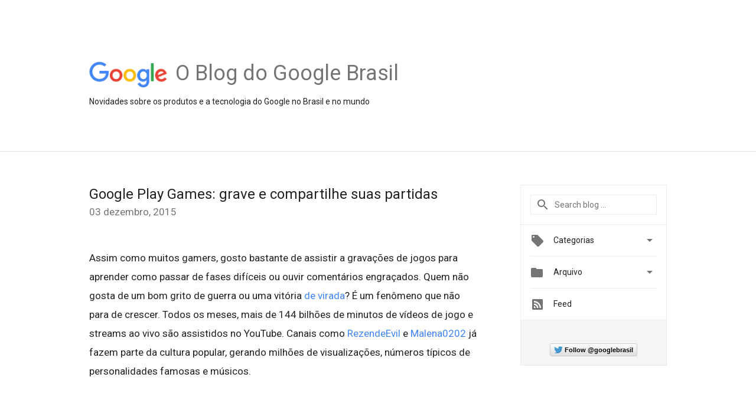

--- FILE ---
content_type: text/html; charset=UTF-8
request_url: https://brasil.googleblog.com/2015/12/google-play-games-grave-e-compartilhe.html
body_size: 25417
content:
<!DOCTYPE html>
<html class='v2 detail-page' dir='ltr' itemscope='' itemtype='http://schema.org/Blog' lang='pt-BR' xmlns='http://www.w3.org/1999/xhtml' xmlns:b='http://www.google.com/2005/gml/b' xmlns:data='http://www.google.com/2005/gml/data' xmlns:expr='http://www.google.com/2005/gml/expr'>
<head>
<link href='https://www.blogger.com/static/v1/widgets/335934321-css_bundle_v2.css' rel='stylesheet' type='text/css'/>
<title>
O blog do Google Brasil: Google Play Games: grave e compartilhe suas partidas
</title>
<meta content='width=device-width, height=device-height, minimum-scale=1.0, initial-scale=1.0, user-scalable=0' name='viewport'/>
<meta content='IE=Edge' http-equiv='X-UA-Compatible'/>
<meta content='article' property='og:type'/>
<meta content='Google Play Games: grave e compartilhe suas partidas' property='og:title'/>
<meta content='https://blogger.googleusercontent.com/img/b/R29vZ2xl/AVvXsEgY3w1X-FFDD0sQQqJinDo3O5ZvctyA4lOnfSTR56cdEm_RW33lWwaSmVcVTk4G0oIVWpyCau-U5DnWImbIpKGMooSu63nTZvvoic6xB3MzRyyC4h1M34Y4QYmba1ZXbTG8m6NEuA/s1600/googlelogo_color_200x200.png' property='og:image'/>
<meta content='en_US' property='og:locale'/>
<meta content='https://brasil.googleblog.com/2015/12/google-play-games-grave-e-compartilhe.html' property='og:url'/>
<meta content='O blog do Google Brasil' property='og:site_name'/>
<!-- Twitter Card properties -->
<meta content='O blog do Google Brasil' property='twitter:site'/>
<meta content='Google Play Games: grave e compartilhe suas partidas' property='twitter:title'/>
<meta content='https://blogger.googleusercontent.com/img/b/R29vZ2xl/AVvXsEgexuxtJO016qgKu5YQP4m0TmHgPz4H1WA6FP-qwmXGvY6Q-cCx0XimmnLZ2NfR2tnWjSzeh37kKPo-rQl_PIhwk6xi6rBB8a4Ves7rCTg13vjvx-JRAIxknFFEqBn1zP1JhYwy/s72-c/Google_Play_Games_icon_2014.png' property='twitter:image'/>
<meta content='summary' name='twitter:card'/>
<meta content='@google' name='twitter:creator'/>
<link href='https://fonts.googleapis.com/css?family=Roboto:400italic,400,500,500italic,700,700italic' rel='stylesheet' type='text/css'/>
<link href='https://fonts.googleapis.com/icon?family=Material+Icons' rel='stylesheet'/>
<script src='https://ajax.googleapis.com/ajax/libs/jquery/1.11.3/jquery.min.js' type='text/javascript'></script>
<!-- End -->
<style id='page-skin-1' type='text/css'><!--
/*
<Group description="Header Color" selector="header">
<Variable name="header.background.color" description="Header Background"
type="color" default="#ffffff"/>
</Group>
*/
.header-outer {
border-bottom: 1px solid #e0e0e0;
background: #ffffff;
}
html, .Label h2, #sidebar .rss a, .BlogArchive h2, .FollowByEmail h2.title, .widget .post h2 {
font-family: Roboto, sans-serif;
}
.plusfollowers h2.title, .post h2.title, .widget h2.title {
font-family: Roboto, sans-serif;
}
.widget-item-control {
height: 100%;
}
.widget.Header, #header {
position: relative;
height: 100%;
width: 100%;
}
}
.widget.Header .header-logo1 {
float: left;
margin-right: 15px;
padding-right: 15px;
border-right: 1px solid #ddd;
}
.header-title h2 {
color: rgba(0,0,0,.54);
display: inline-block;
font-size: 36px;
font-family: Roboto, sans-serif;
font-weight: normal;
line-height: 50px;
vertical-align: top;
}
.header-inner {
background-repeat: no-repeat;
background-position: right 0px;
}
.post-author,
.byline-author {
font-size: 14px;
font-weight: normal;
color: #757575;
color: rgba(0,0,0,.54);
}
.post-content .img-border {
border: 1px solid rgb(235, 235, 235);
padding: 4px;
}
.header-title a {
text-decoration: none !important;
}
pre {
border: 1px solid #bbbbbb;
margin-top: 1em 0 0 0;
padding: 0.99em;
overflow-x: auto;
overflow-y: auto;
}
pre, code {
font-size: 9pt;
background-color: #fafafa;
line-height: 125%;
font-family: monospace;
}
pre, code {
color: #060;
font: 13px/1.54 "courier new",courier,monospace;
}
.header-left .header-logo1 {
width: 128px !important;
}
.header-desc {
line-height: 20px;
margin-top: 8px;
}
.fb-custom img, .twitter-custom img, .gplus-share img {
cursor: pointer;
opacity: 0.54;
}
.fb-custom img:hover, .twitter-custom img:hover, .gplus-share img:hover {
opacity: 0.87;
}
.fb-like {
width: 80px;
}
.post .share {
float: right;
}
#twitter-share{
border: #CCC solid 1px;
border-radius: 3px;
background-image: -webkit-linear-gradient(top,#ffffff,#dedede);
}
.twitter-follow {
background: url(https://blogger.googleusercontent.com/img/b/R29vZ2xl/AVvXsEily64PCoMX3rZ0yxxFNGUv7q0fpzoL2UUTwJSJHVCS6viUDEdlHJ6pa_5c7xq6cQgJKLypxAz16-MtVwF8OYHsFimzrxcnjAmp2jW-dDYtemB3gObjuRLgKjJfA9isDxNqn64NqA/s1600/twitter-bird.png) no-repeat left center;
padding-left: 18px;
font: normal normal normal 11px/18px 'Helvetica Neue',Arial,sans-serif;
font-weight: bold;
text-shadow: 0 1px 0 rgba(255,255,255,.5);
cursor: pointer;
margin-bottom: 10px;
}
.twitter-fb {
padding-top: 2px;
}
.fb-follow-button  {
background: -webkit-linear-gradient(#4c69ba, #3b55a0);
background: -moz-linear-gradient(#4c69ba, #3b55a0);
background: linear-gradient(#4c69ba, #3b55a0);
border-radius: 2px;
height: 18px;
padding: 4px 0 0 3px;
width: 57px;
border: #4c69ba solid 1px;
}
.fb-follow-button a {
text-decoration: none !important;
text-shadow: 0 -1px 0 #354c8c;
text-align: center;
white-space: nowrap;
font-size: 11px;
color: white;
vertical-align: top;
}
.fb-follow-button a:visited {
color: white;
}
.fb-follow {
padding: 0px 5px 3px 0px;
width: 14px;
vertical-align: bottom;
}
.gplus-wrapper {
margin-top: 3px;
display: inline-block;
vertical-align: top;
}
.twitter-custom, .gplus-share {
margin-right: 12px;
}
.fb-follow-button{
margin: 10px auto;
}
/** CUSTOM CODE **/

--></style>
<style id='template-skin-1' type='text/css'><!--
.header-outer {
clear: both;
}
.header-inner {
margin: auto;
padding: 0px;
}
.footer-outer {
background: #f5f5f5;
clear: both;
margin: 0;
}
.footer-inner {
margin: auto;
padding: 0px;
}
.footer-inner-2 {
/* Account for right hand column elasticity. */
max-width: calc(100% - 248px);
}
.google-footer-outer {
clear: both;
}
.cols-wrapper, .google-footer-outer, .footer-inner, .header-inner {
max-width: 978px;
margin-left: auto;
margin-right: auto;
}
.cols-wrapper {
margin: auto;
clear: both;
margin-top: 60px;
margin-bottom: 60px;
overflow: hidden;
}
.col-main-wrapper {
float: left;
width: 100%;
}
.col-main {
margin-right: 278px;
max-width: 660px;
}
.col-right {
float: right;
width: 248px;
margin-left: -278px;
}
/* Tweaks for layout mode. */
body#layout .google-footer-outer {
display: none;
}
body#layout .header-outer, body#layout .footer-outer {
background: none;
}
body#layout .header-inner {
height: initial;
}
body#layout .cols-wrapper {
margin-top: initial;
margin-bottom: initial;
}
--></style>
<!-- start all head -->
<meta content='text/html; charset=UTF-8' http-equiv='Content-Type'/>
<meta content='blogger' name='generator'/>
<link href='https://brasil.googleblog.com/favicon.ico' rel='icon' type='image/x-icon'/>
<link href='https://brasil.googleblog.com/2015/12/google-play-games-grave-e-compartilhe.html' rel='canonical'/>
<link rel="alternate" type="application/atom+xml" title="O blog do Google Brasil - Atom" href="https://brasil.googleblog.com/feeds/posts/default" />
<link rel="alternate" type="application/rss+xml" title="O blog do Google Brasil - RSS" href="https://brasil.googleblog.com/feeds/posts/default?alt=rss" />
<link rel="service.post" type="application/atom+xml" title="O blog do Google Brasil - Atom" href="https://www.blogger.com/feeds/25147483/posts/default" />

<link rel="alternate" type="application/atom+xml" title="O blog do Google Brasil - Atom" href="https://brasil.googleblog.com/feeds/5622339113574912298/comments/default" />
<!--Can't find substitution for tag [blog.ieCssRetrofitLinks]-->
<link href='https://blogger.googleusercontent.com/img/b/R29vZ2xl/AVvXsEgexuxtJO016qgKu5YQP4m0TmHgPz4H1WA6FP-qwmXGvY6Q-cCx0XimmnLZ2NfR2tnWjSzeh37kKPo-rQl_PIhwk6xi6rBB8a4Ves7rCTg13vjvx-JRAIxknFFEqBn1zP1JhYwy/s320/Google_Play_Games_icon_2014.png' rel='image_src'/>
<meta content='https://brasil.googleblog.com/2015/12/google-play-games-grave-e-compartilhe.html' property='og:url'/>
<meta content='Google Play Games: grave e compartilhe suas partidas' property='og:title'/>
<meta content='   Assim como muitos gamers, gosto bastante de assistir a gravações de jogos para aprender como passar de fases difíceis ou ouvir comentário...' property='og:description'/>
<meta content='https://blogger.googleusercontent.com/img/b/R29vZ2xl/AVvXsEgexuxtJO016qgKu5YQP4m0TmHgPz4H1WA6FP-qwmXGvY6Q-cCx0XimmnLZ2NfR2tnWjSzeh37kKPo-rQl_PIhwk6xi6rBB8a4Ves7rCTg13vjvx-JRAIxknFFEqBn1zP1JhYwy/w1200-h630-p-k-no-nu/Google_Play_Games_icon_2014.png' property='og:image'/>
<!-- end all head -->
<base target='_self'/>
<style>
      html {
        font-family: Roboto, sans-serif;
        -moz-osx-font-smoothing: grayscale;
        -webkit-font-smoothing: antialiased;
      }
      body {
        padding: 0;
        /* This ensures that the scroll bar is always present, which is needed */
        /* because content render happens after page load; otherwise the header */
        /* would "bounce" in-between states. */
        min-height: 150%;
      }
      h2 {
        font-size: 16px;
      }
      h1, h2, h3, h4, h5 {
        line-height: 2em;
      }
      html, h4, h5, h6 {
        font-size: 14px;
      }
      a, a:visited {
        color: #4184F3;
        text-decoration: none;
      }
      a:focus, a:hover, a:active {
        text-decoration: none;
      }
      .Header {
        margin-top: 15px;
      }
      .Header h1 {
        font-size: 32px;
        font-weight: 300;
        line-height: 32px;
        height: 42px;
      }
      .header-inner .Header .titlewrapper {
        padding: 0;
        margin-top: 30px;
      }
      .header-inner .Header .descriptionwrapper {
        padding: 0;
        margin: 0;
      }
      .cols-wrapper {
        margin-top: 56px;
      }
      .header-outer, .cols-wrapper, .footer-outer, .google-footer-outer {
        padding: 0 60px;
      }
      .header-inner {
        height: 256px;
        position: relative;
      }
      html, .header-inner a {
        color: #212121;
        color: rgba(0,0,0,.87);
      }
      .header-inner .google-logo {
        display: inline-block;
        background-size: contain;
        z-index: 1;
        height: 46px;
        overflow: hidden;
        margin-top: 4px;
        margin-right: 8px;
      }
      .header-left {
        position: absolute;
        top: 50%;
        -webkit-transform: translateY(-50%);
        transform: translateY(-50%);
        margin-top: 12px;
        width: 100%;
      }
      .google-logo {
        margin-left: -4px;
      }
      #google-footer {
        position: relative;
        font-size: 13px;
        list-style: none;
        text-align: right;
      }
      #google-footer a {
        color: #444;
      }
      #google-footer ul {
        margin: 0;
        padding: 0;
        height: 144px;
        line-height: 144px;
      }
      #google-footer ul li {
        display: inline;
      }
      #google-footer ul li:before {
        color: #999;
        content: "\00b7";
        font-weight: bold;
        margin: 5px;
      }
      #google-footer ul li:first-child:before {
        content: '';
      }
      #google-footer .google-logo-dark {
        left: 0;
        margin-top: -16px;
        position: absolute;
        top: 50%;
      }
      /** Sitemap links. **/
      .footer-inner-2 {
        font-size: 14px;
        padding-top: 42px;
        padding-bottom: 74px;
      }
      .footer-inner-2 .HTML h2 {
        color: #212121;
        color: rgba(0,0,0,.87);
        font-size: 14px;
        font-weight: 500;
        padding-left: 0;
        margin: 10px 0;
      }
      .footer-inner-2 .HTML ul {
        font-weight: normal;
        list-style: none;
        padding-left: 0;
      }
      .footer-inner-2 .HTML li {
        line-height: 24px;
        padding: 0;
      }
      .footer-inner-2 li a {
        color: rgba(65,132,243,.87);
      }
      /** Archive widget. **/
      .BlogArchive {
        font-size: 13px;
        font-weight: normal;
      }
      .BlogArchive .widget-content {
        display: none;
      }
      .BlogArchive h2, .Label h2 {
        color: #4184F3;
        text-decoration: none;
      }
      .BlogArchive .hierarchy li {
        display: inline-block;
      }
      /* Specificity needed here to override widget CSS defaults. */
      .BlogArchive #ArchiveList ul li, .BlogArchive #ArchiveList ul ul li {
        margin: 0;
        padding-left: 0;
        text-indent: 0;
      }
      .BlogArchive .intervalToggle {
        cursor: pointer;
      }
      .BlogArchive .expanded .intervalToggle .new-toggle {
        -ms-transform: rotate(180deg);
        transform: rotate(180deg);
      }
      .BlogArchive .new-toggle {
        float: right;
        padding-top: 3px;
        opacity: 0.87;
      }
      #ArchiveList {
        text-transform: uppercase;
      }
      #ArchiveList .expanded > ul:last-child {
        margin-bottom: 16px;
      }
      #ArchiveList .archivedate {
        width: 100%;
      }
      /* Months */
      .BlogArchive .items {
        max-width: 150px;
        margin-left: -4px;
      }
      .BlogArchive .expanded .items {
        margin-bottom: 10px;
        overflow: hidden;
      }
      .BlogArchive .items > ul {
        float: left;
        height: 32px;
      }
      .BlogArchive .items a {
        padding: 0 4px;
      }
      .Label {
        font-size: 13px;
        font-weight: normal;
      }
      .sidebar-icon {
        display: inline-block;
        width: 24px;
        height: 24px;
        vertical-align: middle;
        margin-right: 12px;
        margin-top: -1px
      }
      .Label a {
        margin-right: 4px;
      }
      .Label .widget-content {
        display: none;
      }
      .FollowByEmail {
        font-size: 13px;
        font-weight: normal;
      }
      .FollowByEmail h2 {
        background: url("[data-uri]");
        background-repeat: no-repeat;
        background-position: 0 50%;
        text-indent: 30px;
      }
      .FollowByEmail .widget-content {
        display: none;
      }
      .searchBox input {
        border: 1px solid #eee;
        color: #212121;
        color: rgba(0,0,0,.87);
        font-size: 14px;
        padding: 8px 8px 8px 40px;
        width: 164px;
        font-family: Roboto, sans-serif;
        background: url("https://www.gstatic.com/images/icons/material/system/1x/search_grey600_24dp.png") 8px center no-repeat;
      }
      .searchBox ::-webkit-input-placeholder { /* WebKit, Blink, Edge */
        color:    rgba(0,0,0,.54);
      }
      .searchBox :-moz-placeholder { /* Mozilla Firefox 4 to 18 */
        color:    #000;
        opacity:  0.54;
      }
      .searchBox ::-moz-placeholder { /* Mozilla Firefox 19+ */
        color:    #000;
        opacity:  0.54;
      }
      .searchBox :-ms-input-placeholder { /* Internet Explorer 10-11 */
        color:    #757575;
      }
      .widget-item-control {
        margin-top: 0px;
      }
      .section {
        margin: 0;
        padding: 0;
      }
      #sidebar-top {
        border: 1px solid #eee;
      }
      #sidebar-top > div {
        margin: 16px 0;
      }
      .widget ul {
        line-height: 1.6;
      }
      /*main post*/
      .post {
		display: inline-block;
        margin-bottom:30px;
      }
      #main .post .title {
        margin: 0;
      }
      #main .post .title a {
        color: #212121;
        color: rgba(0,0,0,.87);
        font-weight: normal;
        font-size: 24px;
      }
      #main .post .title a:hover {
        text-decoration:none;
        color:#4184F3;
      }
      .message,  #main .post .post-header {
        margin: 0;
        padding: 0;
      }
      #main .post .post-header .caption, #main .post .post-header .labels-caption,  #main .post .post-footer .caption, #main .post .post-footer .labels-caption {
        color: #444;
        font-weight: 500;
      }
      #main .tr-caption-container td {
        text-align: left;
      }
      #main .post .tr-caption {
        color: #757575;
        color: rgba(0,0,0,.54);
        display: block;
        max-width: 560px;
        padding-bottom: 20px;
      }
      #main .post .tr-caption-container {
        line-height: 24px;
        margin: -1px 0 0 0 !important;
        padding: 4px 0;
        text-align: left;
      }
      #main .post .post-header .published{
        font-size:11px;
        font-weight:bold;
      }
      .post-header .publishdate {
        font-size: 17px;
        font-weight:normal;
        color: #757575;
        color: rgba(0,0,0,.54);
      }
      #main .post .post-footer{
        font-size:12px;
        padding-bottom: 21px;
      }
      .label-footer {
        margin-bottom: 12px;
        margin-top: 12px;
      }
      .comment-img {
        margin-right: 16px;
        opacity: 0.54;
        vertical-align: middle;
      }
      #main .post .post-header .published {
        margin-bottom: 40px;
        margin-top: -2px;
      }
      .post .post-content {
        color: #212121;
        color: rgba(0,0,0,.87);
        font-size: 17px;
        margin: 25px 0 36px 0;
        line-height: 32px;
      }
      .post-body .post-content ul, .post-body .post-content ol {
        margin: 16px 0;
        padding: 0 48px;
      }
      .post-summary {
        display: none;
      }
      /* Another old-style caption. */
      .post-content div i, .post-content div + i {
        font-size: 14px;
        font-style: normal;
        color: #757575;
        color: rgba(0,0,0,.54);
        display: block;
        line-height: 24px;
        margin-bottom: 16px;
        text-align: left;
      }
      /* Another old-style caption (with link) */
      .post-content a > i {
        color: #4184F3 !important;
      }
      /* Old-style captions for images. */
      .post-content .separator + div:not(.separator) {
        margin-top: -16px;
      }
      /* Capture section headers. */
      .post-content br + br + b, .post-content .space + .space + b, .post-content .separator + b {
        display: inline-block;
        margin-bottom: 8px;
        margin-top: 24px;
      }
      .post-content li {
        line-height: 32px;
      }
      /* Override all post images/videos to left align. */
      .post-content .separator, .post-content > div {
        text-align: left;
      }
      .post-content .separator > a, .post-content .separator > span {
        margin-left: 0 !important;
      }
      .post-content img {
        max-width: 100%;
        height: auto;
        width: auto;
      }
      .post-content .tr-caption-container img {
        margin-bottom: 12px;
      }
      .post-content iframe, .post-content embed {
        max-width: 100%;
      }
      .post-content .carousel-container {
        margin-bottom: 48px;
      }
      #main .post-content b {
        font-weight: 500;
      }
      /* These are the main paragraph spacing tweaks. */
      #main .post-content br {
        content: ' ';
        display: block;
        padding: 4px;
      }
      .post-content .space {
        display: block;
        height: 8px;
      }
      .post-content iframe + .space, .post-content iframe + br {
        padding: 0 !important;
      }
      #main .post .jump-link {
        margin-bottom:10px;
      }
      .post-content img, .post-content iframe {
        margin: 30px 0 20px 0;
      }
      .post-content > img:first-child, .post-content > iframe:first-child {
        margin-top: 0;
      }
      .col-right .section {
        padding: 0 16px;
      }
      #aside {
        background:#fff;
        border:1px solid #eee;
        border-top: 0;
      }
      #aside .widget {
        margin:0;
      }
      #aside .widget h2, #ArchiveList .toggle + a.post-count-link {
        color: #212121;
        color: rgba(0,0,0,.87);
        font-weight: 400 !important;
        margin: 0;
      }
      #ArchiveList .toggle {
        float: right;
      }
      #ArchiveList .toggle .material-icons {
        padding-top: 4px;
      }
      #sidebar .tab {
        cursor: pointer;
      }
      #sidebar .tab .arrow {
        display: inline-block;
        float: right;
      }
      #sidebar .tab .icon {
        display: inline-block;
        vertical-align: top;
        height: 24px;
        width: 24px;
        margin-right: 13px;
        margin-left: -1px;
        margin-top: 1px;
        color: #757575;
        color: rgba(0,0,0,.54);
      }
      #sidebar .widget-content > :first-child {
        padding-top: 8px;
      }
      #sidebar .active .tab .arrow {
        -ms-transform: rotate(180deg);
        transform: rotate(180deg);
      }
      #sidebar .arrow {
        color: #757575;
        color: rgba(0,0,0,.54);
      }
      #sidebar .widget h2 {
        font-size: 14px;
        line-height: 24px;
        display: inline-block;
      }
      #sidebar .widget .BlogArchive {
        padding-bottom: 8px;
      }
      #sidebar .widget {
        border-bottom: 1px solid #eee;
        box-shadow: 0px 1px 0 white;
        margin-bottom: 0;
        padding: 14px 0;
        min-height: 20px;
      }
      #sidebar .widget:last-child {
        border-bottom: none;
        box-shadow: none;
        margin-bottom: 0;
      }
      #sidebar ul {
        margin: 0;
        padding: 0;
      }
      #sidebar ul li {
        list-style:none;
        padding:0;
      }
      #sidebar ul li a {
        line-height: 32px;
      }
      #sidebar .archive {
        background-image: url("[data-uri]");
        height: 24px;
        line-height: 24px;
        padding-left: 30px;
      }
      #sidebar .labels {
        background-image: url("[data-uri]");
        height: 20px;
        line-height: 20px;
        padding-left: 30px;
      }
      #sidebar .rss a {
        background-image: url("[data-uri]");
      }
      #sidebar .subscription a {
        background-image: url("[data-uri]");
      }
      #sidebar-bottom {
        background: #f5f5f5;
        border-top:1px solid #eee;
      }
      #sidebar-bottom .widget {
        border-bottom: 1px solid #e0e0e0;
        padding: 15px 0;
        text-align: center;
      }
      #sidebar-bottom > div:last-child {
        border-bottom: 0;
      }
      #sidebar-bottom .text {
        line-height: 20px;
      }
      /* Home, forward, and backward pagination. */
      .blog-pager {
        border-top : 1px #e0e0e0 solid;
        padding-top: 10px;
        margin-top: 15px;
        text-align: right !important;
      }
      #blog-pager {
        margin-botom: 0;
        margin-top: -14px;
        padding: 16px 0 0 0;
      }
      #blog-pager a {
        display: inline-block;
      }
      .blog-pager i.disabled {
        opacity: 0.2 !important;
      }
      .blog-pager i {
        color: black;
        margin-left: 16px;
        opacity: 0.54;
      }
      .blog-pager i:hover, .blog-pager i:active {
        opacity: 0.87;
      }
      #blog-pager-older-link, #blog-pager-newer-link {
        float: none;
      }
      .gplus-profile {
        background-color: #fafafa;
        border: 1px solid #eee;
        overflow: hidden;
        width: 212px;
      }
      .gplus-profile-inner {
        margin-left: -1px;
        margin-top: -1px;
      }
      /* Sidebar follow buttons. */
      .followgooglewrapper {
        padding: 12px 0 0 0;
      }
      .loading {
        visibility: hidden;
      }
      .detail-page .post-footer .cmt_iframe_holder {
        padding-top: 40px !important;
      }
      /** Desktop **/
      @media (max-width: 900px) {
        .col-right {
          display: none;
        }
        .col-main {
          margin-right: 0;
          min-width: initial;
        }
        .footer-outer {
          display: none;
        }
        .cols-wrapper {
          min-width: initial;
        }
        .google-footer-outer {
          background-color: #f5f5f5;
        }
      }
      /** Tablet **/
      @media (max-width: 712px) {
        .header-outer, .cols-wrapper, .footer-outer, .google-footer-outer {
          padding: 0 40px;
        }
      }
      /* An extra breakpoint accommodating for long blog titles. */
      @media (max-width: 600px) {
        .header-left {
          height: 100%;
          top: inherit;
          margin-top: 0;
          -webkit-transform: initial;
          transform: initial;
        }
        .header-title {
          margin-top: 18px;
        }
        .header-inner .google-logo {
          height: 40px;
          margin-top: 3px;
        }
        .header-inner .google-logo img {
          height: 42px;
        }
        .header-title h2 {
          font-size: 32px;
          line-height: 40px;
        }
        .header-desc {
          bottom: 24px;
          position: absolute;
        }
      }
      /** Mobile/small desktop window; also landscape. **/
      @media (max-width: 480px), (max-height: 480px) {
        .header-outer, .cols-wrapper, .footer-outer, .google-footer-outer {
          padding: 0 16px;
        }
        .cols-wrapper {
          margin-top: 0;
        }
        .post-header .publishdate, .post .post-content {
          font-size: 16px;
        }
        .post .post-content {
          line-height: 28px;
          margin-bottom: 30px;
        }
        .post {
          margin-top: 30px;
        }
        .byline-author {
          display: block;
          font-size: 12px;
          line-height: 24px;
          margin-top: 6px;
        }
        #main .post .title a {
          font-weight: 500;
          color: #4c4c4c;
          color: rgba(0,0,0,.70);
        }
        #main .post .post-header {
          padding-bottom: 12px;
        }
        #main .post .post-header .published {
          margin-bottom: -8px;
          margin-top: 3px;
        }
        .post .read-more {
          display: block;
          margin-top: 14px;
        }
        .post .tr-caption {
          font-size: 12px;
        }
        #main .post .title a {
          font-size: 20px;
          line-height: 30px;
        }
        .post-content iframe {
          /* iframe won't keep aspect ratio when scaled down. */
          max-height: 240px;
        }
        .post-content .separator img, .post-content .tr-caption-container img, .post-content iframe {
          margin-left: -16px;
          max-width: inherit;
          width: calc(100% + 32px);
        }
        .post-content table, .post-content td {
          width: 100%;
        }
        #blog-pager {
          margin: 0;
          padding: 16px 0;
        }
        /** List page tweaks. **/
        .list-page .post-original {
          display: none;
        }
        .list-page .post-summary {
          display: block;
        }
        .list-page .comment-container {
          display: none;
        } 
        .list-page #blog-pager {
          padding-top: 0;
          border: 0;
          margin-top: -8px;
        }
        .list-page .label-footer {
          display: none;
        }
        .list-page #main .post .post-footer {
          border-bottom: 1px solid #eee;
          margin: -16px 0 0 0;
          padding: 0 0 20px 0;
        }
        .list-page .post .share {
          display: none;
        }
        /** Detail page tweaks. **/
        .detail-page .post-footer .cmt_iframe_holder {
          padding-top: 32px !important;
        }
        .detail-page .label-footer {
          margin-bottom: 0;
        }
        .detail-page #main .post .post-footer {
          padding-bottom: 0;
        }
        .detail-page #comments {
          display: none;
        }
      }
      [data-about-pullquote], [data-is-preview], [data-about-syndication] {
        display: none;
      }
    </style>
<noscript>
<style>
        .loading { visibility: visible }</style>
</noscript>
<script type='text/javascript'>
        (function(i,s,o,g,r,a,m){i['GoogleAnalyticsObject']=r;i[r]=i[r]||function(){
        (i[r].q=i[r].q||[]).push(arguments)},i[r].l=1*new Date();a=s.createElement(o),
        m=s.getElementsByTagName(o)[0];a.async=1;a.src=g;m.parentNode.insertBefore(a,m)
        })(window,document,'script','https://www.google-analytics.com/analytics.js','ga');
        ga('create', 'UA-60672992-1', 'auto', 'blogger');
        ga('blogger.send', 'pageview');
      </script>
<link href='https://www.blogger.com/dyn-css/authorization.css?targetBlogID=25147483&amp;zx=c9a571de-e6b5-4493-bfef-c4659bc088d5' media='none' onload='if(media!=&#39;all&#39;)media=&#39;all&#39;' rel='stylesheet'/><noscript><link href='https://www.blogger.com/dyn-css/authorization.css?targetBlogID=25147483&amp;zx=c9a571de-e6b5-4493-bfef-c4659bc088d5' rel='stylesheet'/></noscript>
<meta name='google-adsense-platform-account' content='ca-host-pub-1556223355139109'/>
<meta name='google-adsense-platform-domain' content='blogspot.com'/>

</head>
<body>
<script type='text/javascript'>
      //<![CDATA[
      var axel = Math.random() + "";
      var a = axel * 10000000000000;
      document.write('<iframe src="https://2542116.fls.doubleclick.net/activityi;src=2542116;type=gblog;cat=googl0;ord=ord=' + a + '?" width="1" height="1" frameborder="0" style="display:none"></iframe>');
      //]]>
    </script>
<noscript>
<img alt='' height='1' src='https://ad.doubleclick.net/ddm/activity/src=2542116;type=gblog;cat=googl0;ord=1?' width='1'/>
</noscript>
<!-- Header -->
<div class='header-outer'>
<div class='header-inner'>
<div class='section' id='header'><div class='widget Header' data-version='1' id='Header1'>
<div class='header-left'>
<div class='header-title'>
<a class='google-logo' href='https://brasil.googleblog.com/'>
<img height='50' src='https://www.gstatic.com/images/branding/googlelogo/2x/googlelogo_color_150x54dp.png'/>
</a>
<a href='/.'>
<h2>
            O Blog do Google Brasil
          </h2>
</a>
</div>
<div class='header-desc'>
Novidades sobre os produtos e a tecnologia do Google no Brasil e no mundo
</div>
</div>
</div></div>
</div>
</div>
<!-- all content wrapper start -->
<div class='cols-wrapper loading'>
<div class='col-main-wrapper'>
<div class='col-main'>
<div class='section' id='main'><div class='widget Blog' data-version='1' id='Blog1'>
<div class='post' data-id='5622339113574912298' itemscope='' itemtype='http://schema.org/BlogPosting'>
<h2 class='title' itemprop='name'>
<a href='https://brasil.googleblog.com/2015/12/google-play-games-grave-e-compartilhe.html' itemprop='url' title='Google Play Games: grave e compartilhe suas partidas'>
Google Play Games: grave e compartilhe suas partidas
</a>
</h2>
<div class='post-header'>
<div class='published'>
<span class='publishdate' itemprop='datePublished'>
03 dezembro, 2015
</span>
</div>
</div>
<div class='post-body'>
<div class='post-content' itemprop='articleBody'>
<script type='text/template'>
                          <span style="color: rgb(0 , 0 , 0);"></span><br />
<div>
</div>
Assim como muitos gamers, gosto bastante de assistir a gravações de jogos para aprender como passar de fases difíceis ou ouvir comentários engraçados. Quem não gosta de um bom grito de guerra ou uma vitória<a href="https://gaming.youtube.com/watch?v=dgQsBLDZTtI" target="_blank"> de virada</a>? É um fenômeno que não para de crescer. Todos os meses, mais de 144 bilhões de minutos de vídeos de jogo e streams ao vivo são assistidos no YouTube. Canais como <a href="https://www.youtube.com/user/rezendeevil/about" target="_blank">RezendeEvil</a> e <a href="https://www.youtube.com/user/malena010102/about" target="_blank">Malena0202</a> já fazem parte da cultura popular, gerando milhões de visualizações, números típicos de personalidades famosas e músicos.<div class="separator" style="clear: both; text-align: center;">
<a href="https://blogger.googleusercontent.com/img/b/R29vZ2xl/AVvXsEgexuxtJO016qgKu5YQP4m0TmHgPz4H1WA6FP-qwmXGvY6Q-cCx0XimmnLZ2NfR2tnWjSzeh37kKPo-rQl_PIhwk6xi6rBB8a4Ves7rCTg13vjvx-JRAIxknFFEqBn1zP1JhYwy/s1600/Google_Play_Games_icon_2014.png" imageanchor="1" style="margin-left: 1em; margin-right: 1em;"><img border="0" height="320" src="https://blogger.googleusercontent.com/img/b/R29vZ2xl/AVvXsEgexuxtJO016qgKu5YQP4m0TmHgPz4H1WA6FP-qwmXGvY6Q-cCx0XimmnLZ2NfR2tnWjSzeh37kKPo-rQl_PIhwk6xi6rBB8a4Ves7rCTg13vjvx-JRAIxknFFEqBn1zP1JhYwy/s320/Google_Play_Games_icon_2014.png" width="320" /></a></div>
<br />
Hoje, lançamos um novo recurso no aplicativo <a href="https://play.google.com/store/apps/details?id=com.google.android.play.games&amp;hl=pt" target="_blank">Google Play Games</a> que permite que você grave e compartilhe facilmente os melhores momentos em seus jogos favoritos para dispositivos móveis.<br /><br />É simples. No aplicativo Play Games, selecione o jogo e depois toque no botão de gravar. Você pode capturar sua partida em 720p ou 480p e escolher adicionar um vídeo das suas reações e comentários, usando a câmera frontal e o microfone de seu dispositivo. Quando acabar de gravar, você pode editar e enviar rapidamente sua gravação para o YouTube.<div class="separator" style="clear: both; text-align: center;">
<a href="https://blogger.googleusercontent.com/img/b/R29vZ2xl/AVvXsEgBE0wNrpU1mK55qLWVuo6nRJHxtZlbQoSk-7VisevFFy9dThJCQCtAevyb5KoW9MFp4hrgPeIEUKv1qCOAIAmGZ7Tp_P31gEbiSPCTB1I2X5izIcmC4_OqPdjsF7Pu3GdWKkZ7/s1600/GIF+-+Grava%25C3%25A7%25C3%25A3o+de+jogos.gif" imageanchor="1" style="margin-left: 1em; margin-right: 1em;"><img border="0" height="225" src="https://blogger.googleusercontent.com/img/b/R29vZ2xl/AVvXsEgBE0wNrpU1mK55qLWVuo6nRJHxtZlbQoSk-7VisevFFy9dThJCQCtAevyb5KoW9MFp4hrgPeIEUKv1qCOAIAmGZ7Tp_P31gEbiSPCTB1I2X5izIcmC4_OqPdjsF7Pu3GdWKkZ7/s400/GIF+-+Grava%25C3%25A7%25C3%25A3o+de+jogos.gif" width="400" /></a></div>
&nbsp;Esteja você liderando seu clã rumo à vitória em<a href="https://play.google.com/store/apps/details?id=com.supercell.clashofclans&amp;hl=PT-BR" target="_blank"> Clash of Clans</a>, acelerando em <a href="https://play.google.com/store/apps/details?id=com.aquiris.horizonchase&amp;hl=pt" target="_blank">Horizon Chase</a>, ou construindo mundos novos em<a href="https://play.google.com/store/apps/details?id=com.mojang.minecraftpe&amp;hl=pt-BR" target="_blank"> Minecraft: Pocket Edition</a>, nunca foi tão fácil gravar seus momentos favoritos nos jogos e compartilhá-los com seus amigos. O recurso começará a ser liberado gradualmente a partir de hoje, via uma atualização do app Play Games, e deverá estar disponível para todo mundo até o fim da semana que vem.<br />
<br />Não perca tempo e grave sua próxima partida! Quem sabe você não se torna o próximo hit do<a href="https://play.google.com/store/apps/details?id=com.google.android.apps.youtube.gaming&amp;hl=en" target="_blank"> YouTube Gaming</a>.<br /><br /><i>Postado por Duncan Curtis, Gerente de Produto do Google Play Games</i>
                          <span itemprop='author' itemscope='itemscope' itemtype='http://schema.org/Person'>
                            <meta content='https://plus.google.com/116899029375914044550' itemprop='url'/>
                          </span>
                        </script>
<noscript>
<span style="color: rgb(0 , 0 , 0);"></span><br />
<div>
</div>
Assim como muitos gamers, gosto bastante de assistir a gravações de jogos para aprender como passar de fases difíceis ou ouvir comentários engraçados. Quem não gosta de um bom grito de guerra ou uma vitória<a href="https://gaming.youtube.com/watch?v=dgQsBLDZTtI" target="_blank"> de virada</a>? É um fenômeno que não para de crescer. Todos os meses, mais de 144 bilhões de minutos de vídeos de jogo e streams ao vivo são assistidos no YouTube. Canais como <a href="https://www.youtube.com/user/rezendeevil/about" target="_blank">RezendeEvil</a> e <a href="https://www.youtube.com/user/malena010102/about" target="_blank">Malena0202</a> já fazem parte da cultura popular, gerando milhões de visualizações, números típicos de personalidades famosas e músicos.<div class="separator" style="clear: both; text-align: center;">
<a href="https://blogger.googleusercontent.com/img/b/R29vZ2xl/AVvXsEgexuxtJO016qgKu5YQP4m0TmHgPz4H1WA6FP-qwmXGvY6Q-cCx0XimmnLZ2NfR2tnWjSzeh37kKPo-rQl_PIhwk6xi6rBB8a4Ves7rCTg13vjvx-JRAIxknFFEqBn1zP1JhYwy/s1600/Google_Play_Games_icon_2014.png" imageanchor="1" style="margin-left: 1em; margin-right: 1em;"><img border="0" height="320" src="https://blogger.googleusercontent.com/img/b/R29vZ2xl/AVvXsEgexuxtJO016qgKu5YQP4m0TmHgPz4H1WA6FP-qwmXGvY6Q-cCx0XimmnLZ2NfR2tnWjSzeh37kKPo-rQl_PIhwk6xi6rBB8a4Ves7rCTg13vjvx-JRAIxknFFEqBn1zP1JhYwy/s320/Google_Play_Games_icon_2014.png" width="320" /></a></div>
<br />
Hoje, lançamos um novo recurso no aplicativo <a href="https://play.google.com/store/apps/details?id=com.google.android.play.games&amp;hl=pt" target="_blank">Google Play Games</a> que permite que você grave e compartilhe facilmente os melhores momentos em seus jogos favoritos para dispositivos móveis.<br /><br />É simples. No aplicativo Play Games, selecione o jogo e depois toque no botão de gravar. Você pode capturar sua partida em 720p ou 480p e escolher adicionar um vídeo das suas reações e comentários, usando a câmera frontal e o microfone de seu dispositivo. Quando acabar de gravar, você pode editar e enviar rapidamente sua gravação para o YouTube.<div class="separator" style="clear: both; text-align: center;">
<a href="https://blogger.googleusercontent.com/img/b/R29vZ2xl/AVvXsEgBE0wNrpU1mK55qLWVuo6nRJHxtZlbQoSk-7VisevFFy9dThJCQCtAevyb5KoW9MFp4hrgPeIEUKv1qCOAIAmGZ7Tp_P31gEbiSPCTB1I2X5izIcmC4_OqPdjsF7Pu3GdWKkZ7/s1600/GIF+-+Grava%25C3%25A7%25C3%25A3o+de+jogos.gif" imageanchor="1" style="margin-left: 1em; margin-right: 1em;"><img border="0" height="225" src="https://blogger.googleusercontent.com/img/b/R29vZ2xl/AVvXsEgBE0wNrpU1mK55qLWVuo6nRJHxtZlbQoSk-7VisevFFy9dThJCQCtAevyb5KoW9MFp4hrgPeIEUKv1qCOAIAmGZ7Tp_P31gEbiSPCTB1I2X5izIcmC4_OqPdjsF7Pu3GdWKkZ7/s400/GIF+-+Grava%25C3%25A7%25C3%25A3o+de+jogos.gif" width="400" /></a></div>
&nbsp;Esteja você liderando seu clã rumo à vitória em<a href="https://play.google.com/store/apps/details?id=com.supercell.clashofclans&amp;hl=PT-BR" target="_blank"> Clash of Clans</a>, acelerando em <a href="https://play.google.com/store/apps/details?id=com.aquiris.horizonchase&amp;hl=pt" target="_blank">Horizon Chase</a>, ou construindo mundos novos em<a href="https://play.google.com/store/apps/details?id=com.mojang.minecraftpe&amp;hl=pt-BR" target="_blank"> Minecraft: Pocket Edition</a>, nunca foi tão fácil gravar seus momentos favoritos nos jogos e compartilhá-los com seus amigos. O recurso começará a ser liberado gradualmente a partir de hoje, via uma atualização do app Play Games, e deverá estar disponível para todo mundo até o fim da semana que vem.<br />
<br />Não perca tempo e grave sua próxima partida! Quem sabe você não se torna o próximo hit do<a href="https://play.google.com/store/apps/details?id=com.google.android.apps.youtube.gaming&amp;hl=en" target="_blank"> YouTube Gaming</a>.<br /><br /><i>Postado por Duncan Curtis, Gerente de Produto do Google Play Games</i>
<span itemprop='author' itemscope='itemscope' itemtype='http://schema.org/Person'>
<meta content='https://plus.google.com/116899029375914044550' itemprop='url'/>
</span>
</noscript>
</div>
</div>
<div class='share'>
<span class='twitter-custom social-wrapper' data-href='http://twitter.com/share?text=O blog do Google Brasil:Google Play Games: grave e compartilhe suas partidas&url=https://brasil.googleblog.com/2015/12/google-play-games-grave-e-compartilhe.html&via=google'>
<img alt='Share on Twitter' height='24' src='https://www.gstatic.com/images/icons/material/system/2x/post_twitter_black_24dp.png' width='24'/>
</span>
<span class='fb-custom social-wrapper' data-href='https://www.facebook.com/sharer.php?u=https://brasil.googleblog.com/2015/12/google-play-games-grave-e-compartilhe.html'>
<img alt='Share on Facebook' height='24' src='https://www.gstatic.com/images/icons/material/system/2x/post_facebook_black_24dp.png' width='24'/>
</span>
</div>
</div>
<div class='blog-pager' id='blog-pager'>
<a class='home-link' href='https://brasil.googleblog.com/'>
<i class='material-icons'>
                      &#59530;
                    </i>
</a>
<span id='blog-pager-newer-link'>
<a class='blog-pager-newer-link' href='https://brasil.googleblog.com/2015/12/seja-virtualmente-correto.html' id='Blog1_blog-pager-newer-link' title='Postagem mais recente'>
<i class='material-icons'>
                          &#58820;
                        </i>
</a>
</span>
<span id='blog-pager-older-link'>
<a class='blog-pager-older-link' href='https://brasil.googleblog.com/2015/12/a-primeira-compra-de-energia-renovavel.html' id='Blog1_blog-pager-older-link' title='Postagem mais antiga'>
<i class='material-icons'>
                          &#58824;
                        </i>
</a>
</span>
</div>
<div class='clear'></div>
</div></div>
</div>
</div>
<div class='col-right'>
<div class='section' id='sidebar-top'><div class='widget HTML' data-version='1' id='HTML8'>
<div class='widget-content'>
<div class='searchBox'>
<input type='text' title='Search This Blog' placeholder='Search blog ...' />
</div>
</div>
<div class='clear'></div>
</div></div>
<div id='aside'>
<div class='section' id='sidebar'><div class='widget Label' data-version='1' id='Label1'>
<div class='tab'>
<img class='sidebar-icon' src='[data-uri]'/>
<h2>
Categorias
</h2>
<i class='material-icons arrow'>
                      &#58821;
                    </i>
</div>
<div class='widget-content list-label-widget-content'>
<ul>
<li>
<a dir='ltr' href='https://brasil.googleblog.com/search/label/%23carnaval'>
#carnaval
</a>
</li>
<li>
<a dir='ltr' href='https://brasil.googleblog.com/search/label/%23copabr'>
#copabr
</a>
</li>
<li>
<a dir='ltr' href='https://brasil.googleblog.com/search/label/%23D%C3%A1UmGoogle%20%23YearinSearch%20%23YearinSearchBrasil'>
#DáUmGoogle #YearinSearch #YearinSearchBrasil
</a>
</li>
<li>
<a dir='ltr' href='https://brasil.googleblog.com/search/label/%23gddbr'>
#gddbr
</a>
</li>
<li>
<a dir='ltr' href='https://brasil.googleblog.com/search/label/%23gonegoogle'>
#gonegoogle
</a>
</li>
<li>
<a dir='ltr' href='https://brasil.googleblog.com/search/label/%23GoogleArts%26Culture%20%23Vermeer'>
#GoogleArts&amp;Culture #Vermeer
</a>
</li>
<li>
<a dir='ltr' href='https://brasil.googleblog.com/search/label/%23googleatrio20'>
#googleatrio20
</a>
</li>
<li>
<a dir='ltr' href='https://brasil.googleblog.com/search/label/%23GoogleforBrazil'>
#GoogleforBrazil
</a>
</li>
<li>
<a dir='ltr' href='https://brasil.googleblog.com/search/label/%23hangoutsdenatal'>
#hangoutsdenatal
</a>
</li>
<li>
<a dir='ltr' href='https://brasil.googleblog.com/search/label/%23hangoutSPFW'>
#hangoutSPFW
</a>
</li>
<li>
<a dir='ltr' href='https://brasil.googleblog.com/search/label/%23MaesCriadoras'>
#MaesCriadoras
</a>
</li>
<li>
<a dir='ltr' href='https://brasil.googleblog.com/search/label/%23marcocivil'>
#marcocivil
</a>
</li>
<li>
<a dir='ltr' href='https://brasil.googleblog.com/search/label/%23ViladoPapaiNoel'>
#ViladoPapaiNoel
</a>
</li>
<li>
<a dir='ltr' href='https://brasil.googleblog.com/search/label/%2B1'>
+1
</a>
</li>
<li>
<a dir='ltr' href='https://brasil.googleblog.com/search/label/10%20anos%20de%20Chrome%3B%20Chrome%3B%20Novo%20Chrome'>
10 anos de Chrome; Chrome; Novo Chrome
</a>
</li>
<li>
<a dir='ltr' href='https://brasil.googleblog.com/search/label/10%20anos%20de%20Google'>
10 anos de Google
</a>
</li>
<li>
<a dir='ltr' href='https://brasil.googleblog.com/search/label/20%20anos%20de%20Google'>
20 anos de Google
</a>
</li>
<li>
<a dir='ltr' href='https://brasil.googleblog.com/search/label/20%20anos%20do%20Google%3B%20Google%2020%20anos%3B%20Google%3B%20Anivers%C3%A1rio%20do%20Google'>
20 anos do Google; Google 20 anos; Google; Aniversário do Google
</a>
</li>
<li>
<a dir='ltr' href='https://brasil.googleblog.com/search/label/admin'>
admin
</a>
</li>
<li>
<a dir='ltr' href='https://brasil.googleblog.com/search/label/AdMob'>
AdMob
</a>
</li>
<li>
<a dir='ltr' href='https://brasil.googleblog.com/search/label/adsense'>
adsense
</a>
</li>
<li>
<a dir='ltr' href='https://brasil.googleblog.com/search/label/adwords'>
adwords
</a>
</li>
<li>
<a dir='ltr' href='https://brasil.googleblog.com/search/label/AI'>
AI
</a>
</li>
<li>
<a dir='ltr' href='https://brasil.googleblog.com/search/label/ajuda'>
ajuda
</a>
</li>
<li>
<a dir='ltr' href='https://brasil.googleblog.com/search/label/Amazon'>
Amazon
</a>
</li>
<li>
<a dir='ltr' href='https://brasil.googleblog.com/search/label/amazonas'>
amazonas
</a>
</li>
<li>
<a dir='ltr' href='https://brasil.googleblog.com/search/label/Amaz%C3%B4nia'>
Amazônia
</a>
</li>
<li>
<a dir='ltr' href='https://brasil.googleblog.com/search/label/America%20Latina'>
America Latina
</a>
</li>
<li>
<a dir='ltr' href='https://brasil.googleblog.com/search/label/Am%C3%A9rica%20Latina'>
América Latina
</a>
</li>
<li>
<a dir='ltr' href='https://brasil.googleblog.com/search/label/Android'>
Android
</a>
</li>
<li>
<a dir='ltr' href='https://brasil.googleblog.com/search/label/Android%20Go'>
Android Go
</a>
</li>
<li>
<a dir='ltr' href='https://brasil.googleblog.com/search/label/anivers%C3%A1rio'>
aniversário
</a>
</li>
<li>
<a dir='ltr' href='https://brasil.googleblog.com/search/label/aplicativo'>
aplicativo
</a>
</li>
<li>
<a dir='ltr' href='https://brasil.googleblog.com/search/label/apps'>
apps
</a>
</li>
<li>
<a dir='ltr' href='https://brasil.googleblog.com/search/label/art%20project'>
art project
</a>
</li>
<li>
<a dir='ltr' href='https://brasil.googleblog.com/search/label/arte%20urbana'>
arte urbana
</a>
</li>
<li>
<a dir='ltr' href='https://brasil.googleblog.com/search/label/arte%20urbana%20contempor%C3%A2nea'>
arte urbana contemporânea
</a>
</li>
<li>
<a dir='ltr' href='https://brasil.googleblog.com/search/label/artificial%20intelligence'>
artificial intelligence
</a>
</li>
<li>
<a dir='ltr' href='https://brasil.googleblog.com/search/label/artistas'>
artistas
</a>
</li>
<li>
<a dir='ltr' href='https://brasil.googleblog.com/search/label/Bach'>
Bach
</a>
</li>
<li>
<a dir='ltr' href='https://brasil.googleblog.com/search/label/blogger'>
blogger
</a>
</li>
<li>
<a dir='ltr' href='https://brasil.googleblog.com/search/label/bolsa'>
bolsa
</a>
</li>
<li>
<a dir='ltr' href='https://brasil.googleblog.com/search/label/brazil%20elections'>
brazil elections
</a>
</li>
<li>
<a dir='ltr' href='https://brasil.googleblog.com/search/label/busca'>
busca
</a>
</li>
<li>
<a dir='ltr' href='https://brasil.googleblog.com/search/label/busca%202017'>
busca 2017
</a>
</li>
<li>
<a dir='ltr' href='https://brasil.googleblog.com/search/label/busca%20do%20ano'>
busca do ano
</a>
</li>
<li>
<a dir='ltr' href='https://brasil.googleblog.com/search/label/buzz'>
buzz
</a>
</li>
<li>
<a dir='ltr' href='https://brasil.googleblog.com/search/label/caffeine'>
caffeine
</a>
</li>
<li>
<a dir='ltr' href='https://brasil.googleblog.com/search/label/Campus%20S%C3%A3o%20Paulo'>
Campus São Paulo
</a>
</li>
<li>
<a dir='ltr' href='https://brasil.googleblog.com/search/label/Carnaval'>
Carnaval
</a>
</li>
<li>
<a dir='ltr' href='https://brasil.googleblog.com/search/label/celular'>
celular
</a>
</li>
<li>
<a dir='ltr' href='https://brasil.googleblog.com/search/label/ceu'>
ceu
</a>
</li>
<li>
<a dir='ltr' href='https://brasil.googleblog.com/search/label/Change%20the%20Game'>
Change the Game
</a>
</li>
<li>
<a dir='ltr' href='https://brasil.googleblog.com/search/label/China'>
China
</a>
</li>
<li>
<a dir='ltr' href='https://brasil.googleblog.com/search/label/chrome'>
chrome
</a>
</li>
<li>
<a dir='ltr' href='https://brasil.googleblog.com/search/label/chromebook'>
chromebook
</a>
</li>
<li>
<a dir='ltr' href='https://brasil.googleblog.com/search/label/chuvas'>
chuvas
</a>
</li>
<li>
<a dir='ltr' href='https://brasil.googleblog.com/search/label/Cidadania%20Digital'>
Cidadania Digital
</a>
</li>
<li>
<a dir='ltr' href='https://brasil.googleblog.com/search/label/cinejoia'>
cinejoia
</a>
</li>
<li>
<a dir='ltr' href='https://brasil.googleblog.com/search/label/cloud%20computing'>
cloud computing
</a>
</li>
<li>
<a dir='ltr' href='https://brasil.googleblog.com/search/label/colorpluscity'>
colorpluscity
</a>
</li>
<li>
<a dir='ltr' href='https://brasil.googleblog.com/search/label/compartilhamento'>
compartilhamento
</a>
</li>
<li>
<a dir='ltr' href='https://brasil.googleblog.com/search/label/comunidades'>
comunidades
</a>
</li>
<li>
<a dir='ltr' href='https://brasil.googleblog.com/search/label/conecte'>
conecte
</a>
</li>
<li>
<a dir='ltr' href='https://brasil.googleblog.com/search/label/Conta%20do%20Google'>
Conta do Google
</a>
</li>
<li>
<a dir='ltr' href='https://brasil.googleblog.com/search/label/conversas%20agrupadas'>
conversas agrupadas
</a>
</li>
<li>
<a dir='ltr' href='https://brasil.googleblog.com/search/label/copa%20do%20mundo'>
copa do mundo
</a>
</li>
<li>
<a dir='ltr' href='https://brasil.googleblog.com/search/label/COVID19'>
COVID19
</a>
</li>
<li>
<a dir='ltr' href='https://brasil.googleblog.com/search/label/Creators%20for%20Change'>
Creators for Change
</a>
</li>
<li>
<a dir='ltr' href='https://brasil.googleblog.com/search/label/Cres%C3%A7a%20com%20o%20Google'>
Cresça com o Google
</a>
</li>
<li>
<a dir='ltr' href='https://brasil.googleblog.com/search/label/CriandoOrgulho'>
CriandoOrgulho
</a>
</li>
<li>
<a dir='ltr' href='https://brasil.googleblog.com/search/label/Cultural%20Institute'>
Cultural Institute
</a>
</li>
<li>
<a dir='ltr' href='https://brasil.googleblog.com/search/label/cultural%20institute%3B%20berlim%3B%20muro'>
cultural institute; berlim; muro
</a>
</li>
<li>
<a dir='ltr' href='https://brasil.googleblog.com/search/label/currents'>
currents
</a>
</li>
<li>
<a dir='ltr' href='https://brasil.googleblog.com/search/label/curso'>
curso
</a>
</li>
<li>
<a dir='ltr' href='https://brasil.googleblog.com/search/label/dados%20m%C3%B3veis'>
dados móveis
</a>
</li>
<li>
<a dir='ltr' href='https://brasil.googleblog.com/search/label/data%20center'>
data center
</a>
</li>
<li>
<a dir='ltr' href='https://brasil.googleblog.com/search/label/datally'>
datally
</a>
</li>
<li>
<a dir='ltr' href='https://brasil.googleblog.com/search/label/desenvolvedores'>
desenvolvedores
</a>
</li>
<li>
<a dir='ltr' href='https://brasil.googleblog.com/search/label/design'>
design
</a>
</li>
<li>
<a dir='ltr' href='https://brasil.googleblog.com/search/label/detona%20ralph'>
detona ralph
</a>
</li>
<li>
<a dir='ltr' href='https://brasil.googleblog.com/search/label/Developer%20Bus'>
Developer Bus
</a>
</li>
<li>
<a dir='ltr' href='https://brasil.googleblog.com/search/label/developer%20day'>
developer day
</a>
</li>
<li>
<a dir='ltr' href='https://brasil.googleblog.com/search/label/Dia%20da%20Internet%20Segura'>
Dia da Internet Segura
</a>
</li>
<li>
<a dir='ltr' href='https://brasil.googleblog.com/search/label/dia%20da%20privacidade%20de%20dados%3B%20privacidade'>
dia da privacidade de dados; privacidade
</a>
</li>
<li>
<a dir='ltr' href='https://brasil.googleblog.com/search/label/Dia%20Internacional%20da%20Mulher'>
Dia Internacional da Mulher
</a>
</li>
<li>
<a dir='ltr' href='https://brasil.googleblog.com/search/label/doa%C3%A7%C3%A3o'>
doação
</a>
</li>
<li>
<a dir='ltr' href='https://brasil.googleblog.com/search/label/docs'>
docs
</a>
</li>
<li>
<a dir='ltr' href='https://brasil.googleblog.com/search/label/Doodle'>
Doodle
</a>
</li>
<li>
<a dir='ltr' href='https://brasil.googleblog.com/search/label/doodle4google'>
doodle4google
</a>
</li>
<li>
<a dir='ltr' href='https://brasil.googleblog.com/search/label/drive'>
drive
</a>
</li>
<li>
<a dir='ltr' href='https://brasil.googleblog.com/search/label/Earth'>
Earth
</a>
</li>
<li>
<a dir='ltr' href='https://brasil.googleblog.com/search/label/Ecad'>
Ecad
</a>
</li>
<li>
<a dir='ltr' href='https://brasil.googleblog.com/search/label/educa%C3%A7%C3%A3o'>
educação
</a>
</li>
<li>
<a dir='ltr' href='https://brasil.googleblog.com/search/label/elections'>
elections
</a>
</li>
<li>
<a dir='ltr' href='https://brasil.googleblog.com/search/label/elei%C3%A7%C3%B5es'>
eleições
</a>
</li>
<li>
<a dir='ltr' href='https://brasil.googleblog.com/search/label/email'>
email
</a>
</li>
<li>
<a dir='ltr' href='https://brasil.googleblog.com/search/label/empreendedor'>
empreendedor
</a>
</li>
<li>
<a dir='ltr' href='https://brasil.googleblog.com/search/label/f%C3%A9rias'>
férias
</a>
</li>
<li>
<a dir='ltr' href='https://brasil.googleblog.com/search/label/fifa'>
fifa
</a>
</li>
<li>
<a dir='ltr' href='https://brasil.googleblog.com/search/label/Files'>
Files
</a>
</li>
<li>
<a dir='ltr' href='https://brasil.googleblog.com/search/label/filmes'>
filmes
</a>
</li>
<li>
<a dir='ltr' href='https://brasil.googleblog.com/search/label/FLIP'>
FLIP
</a>
</li>
<li>
<a dir='ltr' href='https://brasil.googleblog.com/search/label/Frida%20Kahlo%20Google%20Arts%20%26%20Culture'>
Frida Kahlo Google Arts &amp; Culture
</a>
</li>
<li>
<a dir='ltr' href='https://brasil.googleblog.com/search/label/gdd'>
gdd
</a>
</li>
<li>
<a dir='ltr' href='https://brasil.googleblog.com/search/label/geo'>
geo
</a>
</li>
<li>
<a dir='ltr' href='https://brasil.googleblog.com/search/label/gmail'>
gmail
</a>
</li>
<li>
<a dir='ltr' href='https://brasil.googleblog.com/search/label/GNI'>
GNI
</a>
</li>
<li>
<a dir='ltr' href='https://brasil.googleblog.com/search/label/Google'>
Google
</a>
</li>
<li>
<a dir='ltr' href='https://brasil.googleblog.com/search/label/Google%20Allo'>
Google Allo
</a>
</li>
<li>
<a dir='ltr' href='https://brasil.googleblog.com/search/label/google%20apps'>
google apps
</a>
</li>
<li>
<a dir='ltr' href='https://brasil.googleblog.com/search/label/Google%20Apps%20para%20empresas'>
Google Apps para empresas
</a>
</li>
<li>
<a dir='ltr' href='https://brasil.googleblog.com/search/label/Google%20Arts%20%26%20Culture'>
Google Arts &amp; Culture
</a>
</li>
<li>
<a dir='ltr' href='https://brasil.googleblog.com/search/label/Google%20Assistente'>
Google Assistente
</a>
</li>
<li>
<a dir='ltr' href='https://brasil.googleblog.com/search/label/Google%20Business%20Internship'>
Google Business Internship
</a>
</li>
<li>
<a dir='ltr' href='https://brasil.googleblog.com/search/label/Google%20Cloud'>
Google Cloud
</a>
</li>
<li>
<a dir='ltr' href='https://brasil.googleblog.com/search/label/Google%20Docs'>
Google Docs
</a>
</li>
<li>
<a dir='ltr' href='https://brasil.googleblog.com/search/label/google%20earth'>
google earth
</a>
</li>
<li>
<a dir='ltr' href='https://brasil.googleblog.com/search/label/google%20earth%20solid%C3%A1rio'>
google earth solidário
</a>
</li>
<li>
<a dir='ltr' href='https://brasil.googleblog.com/search/label/Google%20Earth%20Timelapse'>
Google Earth Timelapse
</a>
</li>
<li>
<a dir='ltr' href='https://brasil.googleblog.com/search/label/google%20for%20education'>
google for education
</a>
</li>
<li>
<a dir='ltr' href='https://brasil.googleblog.com/search/label/google%20green'>
google green
</a>
</li>
<li>
<a dir='ltr' href='https://brasil.googleblog.com/search/label/google%20io'>
google io
</a>
</li>
<li>
<a dir='ltr' href='https://brasil.googleblog.com/search/label/google%20mapas'>
google mapas
</a>
</li>
<li>
<a dir='ltr' href='https://brasil.googleblog.com/search/label/google%20maps'>
google maps
</a>
</li>
<li>
<a dir='ltr' href='https://brasil.googleblog.com/search/label/Google%20news'>
Google news
</a>
</li>
<li>
<a dir='ltr' href='https://brasil.googleblog.com/search/label/google%20not%C3%ADcias'>
google notícias
</a>
</li>
<li>
<a dir='ltr' href='https://brasil.googleblog.com/search/label/google%20pay'>
google pay
</a>
</li>
<li>
<a dir='ltr' href='https://brasil.googleblog.com/search/label/Google%20Play'>
Google Play
</a>
</li>
<li>
<a dir='ltr' href='https://brasil.googleblog.com/search/label/Google%20Press%20Summit'>
Google Press Summit
</a>
</li>
<li>
<a dir='ltr' href='https://brasil.googleblog.com/search/label/Google%20Science%20Fair'>
Google Science Fair
</a>
</li>
<li>
<a dir='ltr' href='https://brasil.googleblog.com/search/label/Google%20translator'>
Google translator
</a>
</li>
<li>
<a dir='ltr' href='https://brasil.googleblog.com/search/label/Google%20Trends%3B%20Elei%C3%A7%C3%B5es%3B%20Elei%C3%A7%C3%B5es%202018'>
Google Trends; Eleições; Eleições 2018
</a>
</li>
<li>
<a dir='ltr' href='https://brasil.googleblog.com/search/label/google%20trips'>
google trips
</a>
</li>
<li>
<a dir='ltr' href='https://brasil.googleblog.com/search/label/google.org'>
google.org
</a>
</li>
<li>
<a dir='ltr' href='https://brasil.googleblog.com/search/label/Google%2B'>
Google+
</a>
</li>
<li>
<a dir='ltr' href='https://brasil.googleblog.com/search/label/gps'>
gps
</a>
</li>
<li>
<a dir='ltr' href='https://brasil.googleblog.com/search/label/graffiti'>
graffiti
</a>
</li>
<li>
<a dir='ltr' href='https://brasil.googleblog.com/search/label/Grand%20Canyon'>
Grand Canyon
</a>
</li>
<li>
<a dir='ltr' href='https://brasil.googleblog.com/search/label/hackathon'>
hackathon
</a>
</li>
<li>
<a dir='ltr' href='https://brasil.googleblog.com/search/label/hangouts'>
hangouts
</a>
</li>
<li>
<a dir='ltr' href='https://brasil.googleblog.com/search/label/hiroshima'>
hiroshima
</a>
</li>
<li>
<a dir='ltr' href='https://brasil.googleblog.com/search/label/hist%C3%B3rico'>
histórico
</a>
</li>
<li>
<a dir='ltr' href='https://brasil.googleblog.com/search/label/hor%C3%A1rio%20de%20pico'>
horário de pico
</a>
</li>
<li>
<a dir='ltr' href='https://brasil.googleblog.com/search/label/IA'>
IA
</a>
</li>
<li>
<a dir='ltr' href='https://brasil.googleblog.com/search/label/IE8'>
IE8
</a>
</li>
<li>
<a dir='ltr' href='https://brasil.googleblog.com/search/label/impacto%20econ%C3%B4mico'>
impacto econômico
</a>
</li>
<li>
<a dir='ltr' href='https://brasil.googleblog.com/search/label/%C3%ADndice'>
índice
</a>
</li>
<li>
<a dir='ltr' href='https://brasil.googleblog.com/search/label/intelig%C3%AAncia%20artificial'>
inteligência artificial
</a>
</li>
<li>
<a dir='ltr' href='https://brasil.googleblog.com/search/label/International%20Women%27s%20Day'>
International Women&#39;s Day
</a>
</li>
<li>
<a dir='ltr' href='https://brasil.googleblog.com/search/label/internet'>
internet
</a>
</li>
<li>
<a dir='ltr' href='https://brasil.googleblog.com/search/label/internet%20aberta'>
internet aberta
</a>
</li>
<li>
<a dir='ltr' href='https://brasil.googleblog.com/search/label/iphone'>
iphone
</a>
</li>
<li>
<a dir='ltr' href='https://brasil.googleblog.com/search/label/jardim%20zool%C3%B3gico'>
jardim zoológico
</a>
</li>
<li>
<a dir='ltr' href='https://brasil.googleblog.com/search/label/jornalismo'>
jornalismo
</a>
</li>
<li>
<a dir='ltr' href='https://brasil.googleblog.com/search/label/labs'>
labs
</a>
</li>
<li>
<a dir='ltr' href='https://brasil.googleblog.com/search/label/LARA'>
LARA
</a>
</li>
<li>
<a dir='ltr' href='https://brasil.googleblog.com/search/label/LARA%202019'>
LARA 2019
</a>
</li>
<li>
<a dir='ltr' href='https://brasil.googleblog.com/search/label/Latin%20America%20Research%20Awards'>
Latin America Research Awards
</a>
</li>
<li>
<a dir='ltr' href='https://brasil.googleblog.com/search/label/Latitude'>
Latitude
</a>
</li>
<li>
<a dir='ltr' href='https://brasil.googleblog.com/search/label/leil%C3%A3o'>
leilão
</a>
</li>
<li>
<a dir='ltr' href='https://brasil.googleblog.com/search/label/lemann'>
lemann
</a>
</li>
<li>
<a dir='ltr' href='https://brasil.googleblog.com/search/label/liberdade'>
liberdade
</a>
</li>
<li>
<a dir='ltr' href='https://brasil.googleblog.com/search/label/liberdade%20de%20express%C3%A3o'>
liberdade de expressão
</a>
</li>
<li>
<a dir='ltr' href='https://brasil.googleblog.com/search/label/livros'>
livros
</a>
</li>
<li>
<a dir='ltr' href='https://brasil.googleblog.com/search/label/localiza%C3%A7%C3%A3o'>
localização
</a>
</li>
<li>
<a dir='ltr' href='https://brasil.googleblog.com/search/label/machine%20learning'>
machine learning
</a>
</li>
<li>
<a dir='ltr' href='https://brasil.googleblog.com/search/label/m%C3%A3e'>
mãe
</a>
</li>
<li>
<a dir='ltr' href='https://brasil.googleblog.com/search/label/mapas'>
mapas
</a>
</li>
<li>
<a dir='ltr' href='https://brasil.googleblog.com/search/label/maps'>
maps
</a>
</li>
<li>
<a dir='ltr' href='https://brasil.googleblog.com/search/label/marimoon'>
marimoon
</a>
</li>
<li>
<a dir='ltr' href='https://brasil.googleblog.com/search/label/musica'>
musica
</a>
</li>
<li>
<a dir='ltr' href='https://brasil.googleblog.com/search/label/My%20Account'>
My Account
</a>
</li>
<li>
<a dir='ltr' href='https://brasil.googleblog.com/search/label/nagasaki'>
nagasaki
</a>
</li>
<li>
<a dir='ltr' href='https://brasil.googleblog.com/search/label/natal'>
natal
</a>
</li>
<li>
<a dir='ltr' href='https://brasil.googleblog.com/search/label/navegador'>
navegador
</a>
</li>
<li>
<a dir='ltr' href='https://brasil.googleblog.com/search/label/NBU'>
NBU
</a>
</li>
<li>
<a dir='ltr' href='https://brasil.googleblog.com/search/label/neg%C3%B3cio'>
negócio
</a>
</li>
<li>
<a dir='ltr' href='https://brasil.googleblog.com/search/label/neutralidade%20de%20rede'>
neutralidade de rede
</a>
</li>
<li>
<a dir='ltr' href='https://brasil.googleblog.com/search/label/next%20billion%20users'>
next billion users
</a>
</li>
<li>
<a dir='ltr' href='https://brasil.googleblog.com/search/label/NextUp'>
NextUp
</a>
</li>
<li>
<a dir='ltr' href='https://brasil.googleblog.com/search/label/not%C3%ADcia'>
notícia
</a>
</li>
<li>
<a dir='ltr' href='https://brasil.googleblog.com/search/label/nova%20escola'>
nova escola
</a>
</li>
<li>
<a dir='ltr' href='https://brasil.googleblog.com/search/label/novo'>
novo
</a>
</li>
<li>
<a dir='ltr' href='https://brasil.googleblog.com/search/label/oceano'>
oceano
</a>
</li>
<li>
<a dir='ltr' href='https://brasil.googleblog.com/search/label/offline'>
offline
</a>
</li>
<li>
<a dir='ltr' href='https://brasil.googleblog.com/search/label/onebox'>
onebox
</a>
</li>
<li>
<a dir='ltr' href='https://brasil.googleblog.com/search/label/orkut'>
orkut
</a>
</li>
<li>
<a dir='ltr' href='https://brasil.googleblog.com/search/label/orquestra%20sinf%C3%B4nica'>
orquestra sinfônica
</a>
</li>
<li>
<a dir='ltr' href='https://brasil.googleblog.com/search/label/pagamento'>
pagamento
</a>
</li>
<li>
<a dir='ltr' href='https://brasil.googleblog.com/search/label/painel%20do%20conhecimento'>
painel do conhecimento
</a>
</li>
<li>
<a dir='ltr' href='https://brasil.googleblog.com/search/label/pesquisa'>
pesquisa
</a>
</li>
<li>
<a dir='ltr' href='https://brasil.googleblog.com/search/label/pesquisa%202017'>
pesquisa 2017
</a>
</li>
<li>
<a dir='ltr' href='https://brasil.googleblog.com/search/label/pesquisa%20de%20lugar'>
pesquisa de lugar
</a>
</li>
<li>
<a dir='ltr' href='https://brasil.googleblog.com/search/label/pesquisa%20do%20ano'>
pesquisa do ano
</a>
</li>
<li>
<a dir='ltr' href='https://brasil.googleblog.com/search/label/pesquisa%20por%20voz'>
pesquisa por voz
</a>
</li>
<li>
<a dir='ltr' href='https://brasil.googleblog.com/search/label/places'>
places
</a>
</li>
<li>
<a dir='ltr' href='https://brasil.googleblog.com/search/label/Playtime'>
Playtime
</a>
</li>
<li>
<a dir='ltr' href='https://brasil.googleblog.com/search/label/pr%C3%A9-visualiza%C3%A7%C3%B5es'>
pré-visualizações
</a>
</li>
<li>
<a dir='ltr' href='https://brasil.googleblog.com/search/label/Primer'>
Primer
</a>
</li>
<li>
<a dir='ltr' href='https://brasil.googleblog.com/search/label/privacidade'>
privacidade
</a>
</li>
<li>
<a dir='ltr' href='https://brasil.googleblog.com/search/label/produtividade'>
produtividade
</a>
</li>
<li>
<a dir='ltr' href='https://brasil.googleblog.com/search/label/Programa%20Prote%C3%A7%C3%A3o%20Avan%C3%A7ada'>
Programa Proteção Avançada
</a>
</li>
<li>
<a dir='ltr' href='https://brasil.googleblog.com/search/label/rafael%20cortez'>
rafael cortez
</a>
</li>
<li>
<a dir='ltr' href='https://brasil.googleblog.com/search/label/retrospectiva'>
retrospectiva
</a>
</li>
<li>
<a dir='ltr' href='https://brasil.googleblog.com/search/label/revista%20veja'>
revista veja
</a>
</li>
<li>
<a dir='ltr' href='https://brasil.googleblog.com/search/label/Rewind'>
Rewind
</a>
</li>
<li>
<a dir='ltr' href='https://brasil.googleblog.com/search/label/rio'>
rio
</a>
</li>
<li>
<a dir='ltr' href='https://brasil.googleblog.com/search/label/Safer%20Internet%20Day'>
Safer Internet Day
</a>
</li>
<li>
<a dir='ltr' href='https://brasil.googleblog.com/search/label/Search'>
Search
</a>
</li>
<li>
<a dir='ltr' href='https://brasil.googleblog.com/search/label/seguran%C3%A7a'>
segurança
</a>
</li>
<li>
<a dir='ltr' href='https://brasil.googleblog.com/search/label/servi%C3%A7os%20geoespaciais'>
serviços geoespaciais
</a>
</li>
<li>
<a dir='ltr' href='https://brasil.googleblog.com/search/label/Sketchup'>
Sketchup
</a>
</li>
<li>
<a dir='ltr' href='https://brasil.googleblog.com/search/label/street%20view'>
street view
</a>
</li>
<li>
<a dir='ltr' href='https://brasil.googleblog.com/search/label/surui'>
surui
</a>
</li>
<li>
<a dir='ltr' href='https://brasil.googleblog.com/search/label/tecnologia%20na%20escola'>
tecnologia na escola
</a>
</li>
<li>
<a dir='ltr' href='https://brasil.googleblog.com/search/label/termos%20de%20servi%C3%A7o'>
termos de serviço
</a>
</li>
<li>
<a dir='ltr' href='https://brasil.googleblog.com/search/label/thinkinfinite'>
thinkinfinite
</a>
</li>
<li>
<a dir='ltr' href='https://brasil.googleblog.com/search/label/Timelapse'>
Timelapse
</a>
</li>
<li>
<a dir='ltr' href='https://brasil.googleblog.com/search/label/traductor'>
traductor
</a>
</li>
<li>
<a dir='ltr' href='https://brasil.googleblog.com/search/label/tradutor'>
tradutor
</a>
</li>
<li>
<a dir='ltr' href='https://brasil.googleblog.com/search/label/Transparency%20Report'>
Transparency Report
</a>
</li>
<li>
<a dir='ltr' href='https://brasil.googleblog.com/search/label/treinamentos'>
treinamentos
</a>
</li>
<li>
<a dir='ltr' href='https://brasil.googleblog.com/search/label/trips'>
trips
</a>
</li>
<li>
<a dir='ltr' href='https://brasil.googleblog.com/search/label/tv'>
tv
</a>
</li>
<li>
<a dir='ltr' href='https://brasil.googleblog.com/search/label/universidades'>
universidades
</a>
</li>
<li>
<a dir='ltr' href='https://brasil.googleblog.com/search/label/viagem'>
viagem
</a>
</li>
<li>
<a dir='ltr' href='https://brasil.googleblog.com/search/label/Video'>
Video
</a>
</li>
<li>
<a dir='ltr' href='https://brasil.googleblog.com/search/label/voice%20search'>
voice search
</a>
</li>
<li>
<a dir='ltr' href='https://brasil.googleblog.com/search/label/voz'>
voz
</a>
</li>
<li>
<a dir='ltr' href='https://brasil.googleblog.com/search/label/wallace%20and%20gromit'>
wallace and gromit
</a>
</li>
<li>
<a dir='ltr' href='https://brasil.googleblog.com/search/label/WAN-IFRA'>
WAN-IFRA
</a>
</li>
<li>
<a dir='ltr' href='https://brasil.googleblog.com/search/label/WAP'>
WAP
</a>
</li>
<li>
<a dir='ltr' href='https://brasil.googleblog.com/search/label/waze'>
waze
</a>
</li>
<li>
<a dir='ltr' href='https://brasil.googleblog.com/search/label/web%20analytics'>
web analytics
</a>
</li>
<li>
<a dir='ltr' href='https://brasil.googleblog.com/search/label/web%20store'>
web store
</a>
</li>
<li>
<a dir='ltr' href='https://brasil.googleblog.com/search/label/webmaster'>
webmaster
</a>
</li>
<li>
<a dir='ltr' href='https://brasil.googleblog.com/search/label/webmasters'>
webmasters
</a>
</li>
<li>
<a dir='ltr' href='https://brasil.googleblog.com/search/label/windows'>
windows
</a>
</li>
<li>
<a dir='ltr' href='https://brasil.googleblog.com/search/label/year%20in%20search'>
year in search
</a>
</li>
<li>
<a dir='ltr' href='https://brasil.googleblog.com/search/label/YouTube'>
YouTube
</a>
</li>
<li>
<a dir='ltr' href='https://brasil.googleblog.com/search/label/YouTube%20Coachella'>
YouTube Coachella
</a>
</li>
<li>
<a dir='ltr' href='https://brasil.googleblog.com/search/label/YouTube%20Go'>
YouTube Go
</a>
</li>
<li>
<a dir='ltr' href='https://brasil.googleblog.com/search/label/YouTube%20Kids'>
YouTube Kids
</a>
</li>
<li>
<a dir='ltr' href='https://brasil.googleblog.com/search/label/YouTube%20NextUp'>
YouTube NextUp
</a>
</li>
<li>
<a dir='ltr' href='https://brasil.googleblog.com/search/label/YouTube%20Space'>
YouTube Space
</a>
</li>
<li>
<a dir='ltr' href='https://brasil.googleblog.com/search/label/YouTube%20Space%20Rio'>
YouTube Space Rio
</a>
</li>
<li>
<a dir='ltr' href='https://brasil.googleblog.com/search/label/YouTube%20symphony'>
YouTube symphony
</a>
</li>
<li>
<a dir='ltr' href='https://brasil.googleblog.com/search/label/zeca%20baleiro'>
zeca baleiro
</a>
</li>
<li>
<a dir='ltr' href='https://brasil.googleblog.com/search/label/zeitgeist%202011'>
zeitgeist 2011
</a>
</li>
<li>
<a dir='ltr' href='https://brasil.googleblog.com/search/label/zeitgeist%202012'>
zeitgeist 2012
</a>
</li>
</ul>
<div class='clear'></div>
</div>
</div><div class='widget BlogArchive' data-version='1' id='BlogArchive1'>
<div class='tab'>
<i class='material-icons icon'>
                      &#58055;
                    </i>
<h2>
Arquivo
</h2>
<i class='material-icons arrow'>
                      &#58821;
                    </i>
</div>
<div class='widget-content'>
<div id='ArchiveList'>
<div id='BlogArchive1_ArchiveList'>
<ul class='hierarchy'>
<li class='archivedate collapsed'>
<div class='intervalToggle'>
<span class='new-toggle' href='javascript:void(0)'>
<i class='material-icons arrow'>
                    &#58821;
                  </i>
</span>
<a class='toggle' href='javascript:void(0)' style='display: none'>
<span class='zippy'>
<i class='material-icons'>
                        &#58821;
                      </i>
                      &#160;
                    
</span>
</a>
<a class='post-count-link' href='https://brasil.googleblog.com/2022/'>
2022
</a>
</div>
<div class='items'>
<ul class='hierarchy'>
<li class='archivedate collapsed'>
<div class=''>
<a class='post-count-link' href='https://brasil.googleblog.com/2022/02/'>
fev.
</a>
</div>
<div class='items'>
</div>
</li>
</ul>
<ul class='hierarchy'>
<li class='archivedate collapsed'>
<div class=''>
<a class='post-count-link' href='https://brasil.googleblog.com/2022/01/'>
jan.
</a>
</div>
<div class='items'>
</div>
</li>
</ul>
</div>
</li>
</ul>
<ul class='hierarchy'>
<li class='archivedate collapsed'>
<div class='intervalToggle'>
<span class='new-toggle' href='javascript:void(0)'>
<i class='material-icons arrow'>
                    &#58821;
                  </i>
</span>
<a class='toggle' href='javascript:void(0)' style='display: none'>
<span class='zippy'>
<i class='material-icons'>
                        &#58821;
                      </i>
                      &#160;
                    
</span>
</a>
<a class='post-count-link' href='https://brasil.googleblog.com/2021/'>
2021
</a>
</div>
<div class='items'>
<ul class='hierarchy'>
<li class='archivedate collapsed'>
<div class=''>
<a class='post-count-link' href='https://brasil.googleblog.com/2021/12/'>
dez.
</a>
</div>
<div class='items'>
</div>
</li>
</ul>
<ul class='hierarchy'>
<li class='archivedate collapsed'>
<div class=''>
<a class='post-count-link' href='https://brasil.googleblog.com/2021/11/'>
nov.
</a>
</div>
<div class='items'>
</div>
</li>
</ul>
<ul class='hierarchy'>
<li class='archivedate collapsed'>
<div class=''>
<a class='post-count-link' href='https://brasil.googleblog.com/2021/10/'>
out.
</a>
</div>
<div class='items'>
</div>
</li>
</ul>
<ul class='hierarchy'>
<li class='archivedate collapsed'>
<div class=''>
<a class='post-count-link' href='https://brasil.googleblog.com/2021/09/'>
set.
</a>
</div>
<div class='items'>
</div>
</li>
</ul>
<ul class='hierarchy'>
<li class='archivedate collapsed'>
<div class=''>
<a class='post-count-link' href='https://brasil.googleblog.com/2021/08/'>
ago.
</a>
</div>
<div class='items'>
</div>
</li>
</ul>
<ul class='hierarchy'>
<li class='archivedate collapsed'>
<div class=''>
<a class='post-count-link' href='https://brasil.googleblog.com/2021/07/'>
jul.
</a>
</div>
<div class='items'>
</div>
</li>
</ul>
<ul class='hierarchy'>
<li class='archivedate collapsed'>
<div class=''>
<a class='post-count-link' href='https://brasil.googleblog.com/2021/06/'>
jun.
</a>
</div>
<div class='items'>
</div>
</li>
</ul>
<ul class='hierarchy'>
<li class='archivedate collapsed'>
<div class=''>
<a class='post-count-link' href='https://brasil.googleblog.com/2021/05/'>
mai.
</a>
</div>
<div class='items'>
</div>
</li>
</ul>
<ul class='hierarchy'>
<li class='archivedate collapsed'>
<div class=''>
<a class='post-count-link' href='https://brasil.googleblog.com/2021/04/'>
abr.
</a>
</div>
<div class='items'>
</div>
</li>
</ul>
<ul class='hierarchy'>
<li class='archivedate collapsed'>
<div class=''>
<a class='post-count-link' href='https://brasil.googleblog.com/2021/03/'>
mar.
</a>
</div>
<div class='items'>
</div>
</li>
</ul>
<ul class='hierarchy'>
<li class='archivedate collapsed'>
<div class=''>
<a class='post-count-link' href='https://brasil.googleblog.com/2021/02/'>
fev.
</a>
</div>
<div class='items'>
</div>
</li>
</ul>
<ul class='hierarchy'>
<li class='archivedate collapsed'>
<div class=''>
<a class='post-count-link' href='https://brasil.googleblog.com/2021/01/'>
jan.
</a>
</div>
<div class='items'>
</div>
</li>
</ul>
</div>
</li>
</ul>
<ul class='hierarchy'>
<li class='archivedate collapsed'>
<div class='intervalToggle'>
<span class='new-toggle' href='javascript:void(0)'>
<i class='material-icons arrow'>
                    &#58821;
                  </i>
</span>
<a class='toggle' href='javascript:void(0)' style='display: none'>
<span class='zippy'>
<i class='material-icons'>
                        &#58821;
                      </i>
                      &#160;
                    
</span>
</a>
<a class='post-count-link' href='https://brasil.googleblog.com/2020/'>
2020
</a>
</div>
<div class='items'>
<ul class='hierarchy'>
<li class='archivedate collapsed'>
<div class=''>
<a class='post-count-link' href='https://brasil.googleblog.com/2020/12/'>
dez.
</a>
</div>
<div class='items'>
</div>
</li>
</ul>
<ul class='hierarchy'>
<li class='archivedate collapsed'>
<div class=''>
<a class='post-count-link' href='https://brasil.googleblog.com/2020/11/'>
nov.
</a>
</div>
<div class='items'>
</div>
</li>
</ul>
<ul class='hierarchy'>
<li class='archivedate collapsed'>
<div class=''>
<a class='post-count-link' href='https://brasil.googleblog.com/2020/10/'>
out.
</a>
</div>
<div class='items'>
</div>
</li>
</ul>
<ul class='hierarchy'>
<li class='archivedate collapsed'>
<div class=''>
<a class='post-count-link' href='https://brasil.googleblog.com/2020/09/'>
set.
</a>
</div>
<div class='items'>
</div>
</li>
</ul>
<ul class='hierarchy'>
<li class='archivedate collapsed'>
<div class=''>
<a class='post-count-link' href='https://brasil.googleblog.com/2020/08/'>
ago.
</a>
</div>
<div class='items'>
</div>
</li>
</ul>
<ul class='hierarchy'>
<li class='archivedate collapsed'>
<div class=''>
<a class='post-count-link' href='https://brasil.googleblog.com/2020/07/'>
jul.
</a>
</div>
<div class='items'>
</div>
</li>
</ul>
<ul class='hierarchy'>
<li class='archivedate collapsed'>
<div class=''>
<a class='post-count-link' href='https://brasil.googleblog.com/2020/06/'>
jun.
</a>
</div>
<div class='items'>
</div>
</li>
</ul>
<ul class='hierarchy'>
<li class='archivedate collapsed'>
<div class=''>
<a class='post-count-link' href='https://brasil.googleblog.com/2020/05/'>
mai.
</a>
</div>
<div class='items'>
</div>
</li>
</ul>
<ul class='hierarchy'>
<li class='archivedate collapsed'>
<div class=''>
<a class='post-count-link' href='https://brasil.googleblog.com/2020/04/'>
abr.
</a>
</div>
<div class='items'>
</div>
</li>
</ul>
<ul class='hierarchy'>
<li class='archivedate collapsed'>
<div class=''>
<a class='post-count-link' href='https://brasil.googleblog.com/2020/03/'>
mar.
</a>
</div>
<div class='items'>
</div>
</li>
</ul>
<ul class='hierarchy'>
<li class='archivedate collapsed'>
<div class=''>
<a class='post-count-link' href='https://brasil.googleblog.com/2020/02/'>
fev.
</a>
</div>
<div class='items'>
</div>
</li>
</ul>
<ul class='hierarchy'>
<li class='archivedate collapsed'>
<div class=''>
<a class='post-count-link' href='https://brasil.googleblog.com/2020/01/'>
jan.
</a>
</div>
<div class='items'>
</div>
</li>
</ul>
</div>
</li>
</ul>
<ul class='hierarchy'>
<li class='archivedate collapsed'>
<div class='intervalToggle'>
<span class='new-toggle' href='javascript:void(0)'>
<i class='material-icons arrow'>
                    &#58821;
                  </i>
</span>
<a class='toggle' href='javascript:void(0)' style='display: none'>
<span class='zippy'>
<i class='material-icons'>
                        &#58821;
                      </i>
                      &#160;
                    
</span>
</a>
<a class='post-count-link' href='https://brasil.googleblog.com/2019/'>
2019
</a>
</div>
<div class='items'>
<ul class='hierarchy'>
<li class='archivedate collapsed'>
<div class=''>
<a class='post-count-link' href='https://brasil.googleblog.com/2019/12/'>
dez.
</a>
</div>
<div class='items'>
</div>
</li>
</ul>
<ul class='hierarchy'>
<li class='archivedate collapsed'>
<div class=''>
<a class='post-count-link' href='https://brasil.googleblog.com/2019/11/'>
nov.
</a>
</div>
<div class='items'>
</div>
</li>
</ul>
<ul class='hierarchy'>
<li class='archivedate collapsed'>
<div class=''>
<a class='post-count-link' href='https://brasil.googleblog.com/2019/10/'>
out.
</a>
</div>
<div class='items'>
</div>
</li>
</ul>
<ul class='hierarchy'>
<li class='archivedate collapsed'>
<div class=''>
<a class='post-count-link' href='https://brasil.googleblog.com/2019/09/'>
set.
</a>
</div>
<div class='items'>
</div>
</li>
</ul>
<ul class='hierarchy'>
<li class='archivedate collapsed'>
<div class=''>
<a class='post-count-link' href='https://brasil.googleblog.com/2019/08/'>
ago.
</a>
</div>
<div class='items'>
</div>
</li>
</ul>
<ul class='hierarchy'>
<li class='archivedate collapsed'>
<div class=''>
<a class='post-count-link' href='https://brasil.googleblog.com/2019/07/'>
jul.
</a>
</div>
<div class='items'>
</div>
</li>
</ul>
<ul class='hierarchy'>
<li class='archivedate collapsed'>
<div class=''>
<a class='post-count-link' href='https://brasil.googleblog.com/2019/06/'>
jun.
</a>
</div>
<div class='items'>
</div>
</li>
</ul>
<ul class='hierarchy'>
<li class='archivedate collapsed'>
<div class=''>
<a class='post-count-link' href='https://brasil.googleblog.com/2019/05/'>
mai.
</a>
</div>
<div class='items'>
</div>
</li>
</ul>
<ul class='hierarchy'>
<li class='archivedate collapsed'>
<div class=''>
<a class='post-count-link' href='https://brasil.googleblog.com/2019/04/'>
abr.
</a>
</div>
<div class='items'>
</div>
</li>
</ul>
<ul class='hierarchy'>
<li class='archivedate collapsed'>
<div class=''>
<a class='post-count-link' href='https://brasil.googleblog.com/2019/03/'>
mar.
</a>
</div>
<div class='items'>
</div>
</li>
</ul>
<ul class='hierarchy'>
<li class='archivedate collapsed'>
<div class=''>
<a class='post-count-link' href='https://brasil.googleblog.com/2019/02/'>
fev.
</a>
</div>
<div class='items'>
</div>
</li>
</ul>
<ul class='hierarchy'>
<li class='archivedate collapsed'>
<div class=''>
<a class='post-count-link' href='https://brasil.googleblog.com/2019/01/'>
jan.
</a>
</div>
<div class='items'>
</div>
</li>
</ul>
</div>
</li>
</ul>
<ul class='hierarchy'>
<li class='archivedate collapsed'>
<div class='intervalToggle'>
<span class='new-toggle' href='javascript:void(0)'>
<i class='material-icons arrow'>
                    &#58821;
                  </i>
</span>
<a class='toggle' href='javascript:void(0)' style='display: none'>
<span class='zippy'>
<i class='material-icons'>
                        &#58821;
                      </i>
                      &#160;
                    
</span>
</a>
<a class='post-count-link' href='https://brasil.googleblog.com/2018/'>
2018
</a>
</div>
<div class='items'>
<ul class='hierarchy'>
<li class='archivedate collapsed'>
<div class=''>
<a class='post-count-link' href='https://brasil.googleblog.com/2018/12/'>
dez.
</a>
</div>
<div class='items'>
</div>
</li>
</ul>
<ul class='hierarchy'>
<li class='archivedate collapsed'>
<div class=''>
<a class='post-count-link' href='https://brasil.googleblog.com/2018/11/'>
nov.
</a>
</div>
<div class='items'>
</div>
</li>
</ul>
<ul class='hierarchy'>
<li class='archivedate collapsed'>
<div class=''>
<a class='post-count-link' href='https://brasil.googleblog.com/2018/10/'>
out.
</a>
</div>
<div class='items'>
</div>
</li>
</ul>
<ul class='hierarchy'>
<li class='archivedate collapsed'>
<div class=''>
<a class='post-count-link' href='https://brasil.googleblog.com/2018/09/'>
set.
</a>
</div>
<div class='items'>
</div>
</li>
</ul>
<ul class='hierarchy'>
<li class='archivedate collapsed'>
<div class=''>
<a class='post-count-link' href='https://brasil.googleblog.com/2018/08/'>
ago.
</a>
</div>
<div class='items'>
</div>
</li>
</ul>
<ul class='hierarchy'>
<li class='archivedate collapsed'>
<div class=''>
<a class='post-count-link' href='https://brasil.googleblog.com/2018/07/'>
jul.
</a>
</div>
<div class='items'>
</div>
</li>
</ul>
<ul class='hierarchy'>
<li class='archivedate collapsed'>
<div class=''>
<a class='post-count-link' href='https://brasil.googleblog.com/2018/06/'>
jun.
</a>
</div>
<div class='items'>
</div>
</li>
</ul>
<ul class='hierarchy'>
<li class='archivedate collapsed'>
<div class=''>
<a class='post-count-link' href='https://brasil.googleblog.com/2018/05/'>
mai.
</a>
</div>
<div class='items'>
</div>
</li>
</ul>
<ul class='hierarchy'>
<li class='archivedate collapsed'>
<div class=''>
<a class='post-count-link' href='https://brasil.googleblog.com/2018/04/'>
abr.
</a>
</div>
<div class='items'>
</div>
</li>
</ul>
<ul class='hierarchy'>
<li class='archivedate collapsed'>
<div class=''>
<a class='post-count-link' href='https://brasil.googleblog.com/2018/03/'>
mar.
</a>
</div>
<div class='items'>
</div>
</li>
</ul>
<ul class='hierarchy'>
<li class='archivedate collapsed'>
<div class=''>
<a class='post-count-link' href='https://brasil.googleblog.com/2018/02/'>
fev.
</a>
</div>
<div class='items'>
</div>
</li>
</ul>
<ul class='hierarchy'>
<li class='archivedate collapsed'>
<div class=''>
<a class='post-count-link' href='https://brasil.googleblog.com/2018/01/'>
jan.
</a>
</div>
<div class='items'>
</div>
</li>
</ul>
</div>
</li>
</ul>
<ul class='hierarchy'>
<li class='archivedate collapsed'>
<div class='intervalToggle'>
<span class='new-toggle' href='javascript:void(0)'>
<i class='material-icons arrow'>
                    &#58821;
                  </i>
</span>
<a class='toggle' href='javascript:void(0)' style='display: none'>
<span class='zippy'>
<i class='material-icons'>
                        &#58821;
                      </i>
                      &#160;
                    
</span>
</a>
<a class='post-count-link' href='https://brasil.googleblog.com/2017/'>
2017
</a>
</div>
<div class='items'>
<ul class='hierarchy'>
<li class='archivedate collapsed'>
<div class=''>
<a class='post-count-link' href='https://brasil.googleblog.com/2017/12/'>
dez.
</a>
</div>
<div class='items'>
</div>
</li>
</ul>
<ul class='hierarchy'>
<li class='archivedate collapsed'>
<div class=''>
<a class='post-count-link' href='https://brasil.googleblog.com/2017/11/'>
nov.
</a>
</div>
<div class='items'>
</div>
</li>
</ul>
<ul class='hierarchy'>
<li class='archivedate collapsed'>
<div class=''>
<a class='post-count-link' href='https://brasil.googleblog.com/2017/10/'>
out.
</a>
</div>
<div class='items'>
</div>
</li>
</ul>
<ul class='hierarchy'>
<li class='archivedate collapsed'>
<div class=''>
<a class='post-count-link' href='https://brasil.googleblog.com/2017/09/'>
set.
</a>
</div>
<div class='items'>
</div>
</li>
</ul>
<ul class='hierarchy'>
<li class='archivedate collapsed'>
<div class=''>
<a class='post-count-link' href='https://brasil.googleblog.com/2017/08/'>
ago.
</a>
</div>
<div class='items'>
</div>
</li>
</ul>
<ul class='hierarchy'>
<li class='archivedate collapsed'>
<div class=''>
<a class='post-count-link' href='https://brasil.googleblog.com/2017/07/'>
jul.
</a>
</div>
<div class='items'>
</div>
</li>
</ul>
<ul class='hierarchy'>
<li class='archivedate collapsed'>
<div class=''>
<a class='post-count-link' href='https://brasil.googleblog.com/2017/06/'>
jun.
</a>
</div>
<div class='items'>
</div>
</li>
</ul>
<ul class='hierarchy'>
<li class='archivedate collapsed'>
<div class=''>
<a class='post-count-link' href='https://brasil.googleblog.com/2017/05/'>
mai.
</a>
</div>
<div class='items'>
</div>
</li>
</ul>
<ul class='hierarchy'>
<li class='archivedate collapsed'>
<div class=''>
<a class='post-count-link' href='https://brasil.googleblog.com/2017/04/'>
abr.
</a>
</div>
<div class='items'>
</div>
</li>
</ul>
<ul class='hierarchy'>
<li class='archivedate collapsed'>
<div class=''>
<a class='post-count-link' href='https://brasil.googleblog.com/2017/03/'>
mar.
</a>
</div>
<div class='items'>
</div>
</li>
</ul>
<ul class='hierarchy'>
<li class='archivedate collapsed'>
<div class=''>
<a class='post-count-link' href='https://brasil.googleblog.com/2017/02/'>
fev.
</a>
</div>
<div class='items'>
</div>
</li>
</ul>
<ul class='hierarchy'>
<li class='archivedate collapsed'>
<div class=''>
<a class='post-count-link' href='https://brasil.googleblog.com/2017/01/'>
jan.
</a>
</div>
<div class='items'>
</div>
</li>
</ul>
</div>
</li>
</ul>
<ul class='hierarchy'>
<li class='archivedate collapsed'>
<div class='intervalToggle'>
<span class='new-toggle' href='javascript:void(0)'>
<i class='material-icons arrow'>
                    &#58821;
                  </i>
</span>
<a class='toggle' href='javascript:void(0)' style='display: none'>
<span class='zippy'>
<i class='material-icons'>
                        &#58821;
                      </i>
                      &#160;
                    
</span>
</a>
<a class='post-count-link' href='https://brasil.googleblog.com/2016/'>
2016
</a>
</div>
<div class='items'>
<ul class='hierarchy'>
<li class='archivedate collapsed'>
<div class=''>
<a class='post-count-link' href='https://brasil.googleblog.com/2016/12/'>
dez.
</a>
</div>
<div class='items'>
</div>
</li>
</ul>
<ul class='hierarchy'>
<li class='archivedate collapsed'>
<div class=''>
<a class='post-count-link' href='https://brasil.googleblog.com/2016/11/'>
nov.
</a>
</div>
<div class='items'>
</div>
</li>
</ul>
<ul class='hierarchy'>
<li class='archivedate collapsed'>
<div class=''>
<a class='post-count-link' href='https://brasil.googleblog.com/2016/10/'>
out.
</a>
</div>
<div class='items'>
</div>
</li>
</ul>
<ul class='hierarchy'>
<li class='archivedate collapsed'>
<div class=''>
<a class='post-count-link' href='https://brasil.googleblog.com/2016/09/'>
set.
</a>
</div>
<div class='items'>
</div>
</li>
</ul>
<ul class='hierarchy'>
<li class='archivedate collapsed'>
<div class=''>
<a class='post-count-link' href='https://brasil.googleblog.com/2016/08/'>
ago.
</a>
</div>
<div class='items'>
</div>
</li>
</ul>
<ul class='hierarchy'>
<li class='archivedate collapsed'>
<div class=''>
<a class='post-count-link' href='https://brasil.googleblog.com/2016/07/'>
jul.
</a>
</div>
<div class='items'>
</div>
</li>
</ul>
<ul class='hierarchy'>
<li class='archivedate collapsed'>
<div class=''>
<a class='post-count-link' href='https://brasil.googleblog.com/2016/06/'>
jun.
</a>
</div>
<div class='items'>
</div>
</li>
</ul>
<ul class='hierarchy'>
<li class='archivedate collapsed'>
<div class=''>
<a class='post-count-link' href='https://brasil.googleblog.com/2016/05/'>
mai.
</a>
</div>
<div class='items'>
</div>
</li>
</ul>
<ul class='hierarchy'>
<li class='archivedate collapsed'>
<div class=''>
<a class='post-count-link' href='https://brasil.googleblog.com/2016/04/'>
abr.
</a>
</div>
<div class='items'>
</div>
</li>
</ul>
<ul class='hierarchy'>
<li class='archivedate collapsed'>
<div class=''>
<a class='post-count-link' href='https://brasil.googleblog.com/2016/03/'>
mar.
</a>
</div>
<div class='items'>
</div>
</li>
</ul>
<ul class='hierarchy'>
<li class='archivedate collapsed'>
<div class=''>
<a class='post-count-link' href='https://brasil.googleblog.com/2016/02/'>
fev.
</a>
</div>
<div class='items'>
</div>
</li>
</ul>
<ul class='hierarchy'>
<li class='archivedate collapsed'>
<div class=''>
<a class='post-count-link' href='https://brasil.googleblog.com/2016/01/'>
jan.
</a>
</div>
<div class='items'>
</div>
</li>
</ul>
</div>
</li>
</ul>
<ul class='hierarchy'>
<li class='archivedate expanded'>
<div class='intervalToggle'>
<span class='new-toggle' href='javascript:void(0)'>
<i class='material-icons arrow'>
                    &#58821;
                  </i>
</span>
<a class='toggle' href='javascript:void(0)' style='display: none'>
<span class='zippy toggle-open'>
<i class='material-icons'>
                        &#58823;
                      </i>
                      &#160;
                      
</span>
</a>
<a class='post-count-link' href='https://brasil.googleblog.com/2015/'>
2015
</a>
</div>
<div class='items'>
<ul class='hierarchy'>
<li class='archivedate expanded'>
<div class=''>
<a class='post-count-link' href='https://brasil.googleblog.com/2015/12/'>
dez.
</a>
</div>
<div class='items'>
</div>
</li>
</ul>
<ul class='hierarchy'>
<li class='archivedate collapsed'>
<div class=''>
<a class='post-count-link' href='https://brasil.googleblog.com/2015/11/'>
nov.
</a>
</div>
<div class='items'>
</div>
</li>
</ul>
<ul class='hierarchy'>
<li class='archivedate collapsed'>
<div class=''>
<a class='post-count-link' href='https://brasil.googleblog.com/2015/10/'>
out.
</a>
</div>
<div class='items'>
</div>
</li>
</ul>
<ul class='hierarchy'>
<li class='archivedate collapsed'>
<div class=''>
<a class='post-count-link' href='https://brasil.googleblog.com/2015/09/'>
set.
</a>
</div>
<div class='items'>
</div>
</li>
</ul>
<ul class='hierarchy'>
<li class='archivedate collapsed'>
<div class=''>
<a class='post-count-link' href='https://brasil.googleblog.com/2015/08/'>
ago.
</a>
</div>
<div class='items'>
</div>
</li>
</ul>
<ul class='hierarchy'>
<li class='archivedate collapsed'>
<div class=''>
<a class='post-count-link' href='https://brasil.googleblog.com/2015/07/'>
jul.
</a>
</div>
<div class='items'>
</div>
</li>
</ul>
<ul class='hierarchy'>
<li class='archivedate collapsed'>
<div class=''>
<a class='post-count-link' href='https://brasil.googleblog.com/2015/06/'>
jun.
</a>
</div>
<div class='items'>
</div>
</li>
</ul>
<ul class='hierarchy'>
<li class='archivedate collapsed'>
<div class=''>
<a class='post-count-link' href='https://brasil.googleblog.com/2015/05/'>
mai.
</a>
</div>
<div class='items'>
</div>
</li>
</ul>
<ul class='hierarchy'>
<li class='archivedate collapsed'>
<div class=''>
<a class='post-count-link' href='https://brasil.googleblog.com/2015/04/'>
abr.
</a>
</div>
<div class='items'>
</div>
</li>
</ul>
<ul class='hierarchy'>
<li class='archivedate collapsed'>
<div class=''>
<a class='post-count-link' href='https://brasil.googleblog.com/2015/03/'>
mar.
</a>
</div>
<div class='items'>
</div>
</li>
</ul>
<ul class='hierarchy'>
<li class='archivedate collapsed'>
<div class=''>
<a class='post-count-link' href='https://brasil.googleblog.com/2015/02/'>
fev.
</a>
</div>
<div class='items'>
</div>
</li>
</ul>
<ul class='hierarchy'>
<li class='archivedate collapsed'>
<div class=''>
<a class='post-count-link' href='https://brasil.googleblog.com/2015/01/'>
jan.
</a>
</div>
<div class='items'>
</div>
</li>
</ul>
</div>
</li>
</ul>
<ul class='hierarchy'>
<li class='archivedate collapsed'>
<div class='intervalToggle'>
<span class='new-toggle' href='javascript:void(0)'>
<i class='material-icons arrow'>
                    &#58821;
                  </i>
</span>
<a class='toggle' href='javascript:void(0)' style='display: none'>
<span class='zippy'>
<i class='material-icons'>
                        &#58821;
                      </i>
                      &#160;
                    
</span>
</a>
<a class='post-count-link' href='https://brasil.googleblog.com/2014/'>
2014
</a>
</div>
<div class='items'>
<ul class='hierarchy'>
<li class='archivedate collapsed'>
<div class=''>
<a class='post-count-link' href='https://brasil.googleblog.com/2014/12/'>
dez.
</a>
</div>
<div class='items'>
</div>
</li>
</ul>
<ul class='hierarchy'>
<li class='archivedate collapsed'>
<div class=''>
<a class='post-count-link' href='https://brasil.googleblog.com/2014/11/'>
nov.
</a>
</div>
<div class='items'>
</div>
</li>
</ul>
<ul class='hierarchy'>
<li class='archivedate collapsed'>
<div class=''>
<a class='post-count-link' href='https://brasil.googleblog.com/2014/10/'>
out.
</a>
</div>
<div class='items'>
</div>
</li>
</ul>
<ul class='hierarchy'>
<li class='archivedate collapsed'>
<div class=''>
<a class='post-count-link' href='https://brasil.googleblog.com/2014/09/'>
set.
</a>
</div>
<div class='items'>
</div>
</li>
</ul>
<ul class='hierarchy'>
<li class='archivedate collapsed'>
<div class=''>
<a class='post-count-link' href='https://brasil.googleblog.com/2014/08/'>
ago.
</a>
</div>
<div class='items'>
</div>
</li>
</ul>
<ul class='hierarchy'>
<li class='archivedate collapsed'>
<div class=''>
<a class='post-count-link' href='https://brasil.googleblog.com/2014/07/'>
jul.
</a>
</div>
<div class='items'>
</div>
</li>
</ul>
<ul class='hierarchy'>
<li class='archivedate collapsed'>
<div class=''>
<a class='post-count-link' href='https://brasil.googleblog.com/2014/06/'>
jun.
</a>
</div>
<div class='items'>
</div>
</li>
</ul>
<ul class='hierarchy'>
<li class='archivedate collapsed'>
<div class=''>
<a class='post-count-link' href='https://brasil.googleblog.com/2014/05/'>
mai.
</a>
</div>
<div class='items'>
</div>
</li>
</ul>
<ul class='hierarchy'>
<li class='archivedate collapsed'>
<div class=''>
<a class='post-count-link' href='https://brasil.googleblog.com/2014/04/'>
abr.
</a>
</div>
<div class='items'>
</div>
</li>
</ul>
<ul class='hierarchy'>
<li class='archivedate collapsed'>
<div class=''>
<a class='post-count-link' href='https://brasil.googleblog.com/2014/03/'>
mar.
</a>
</div>
<div class='items'>
</div>
</li>
</ul>
<ul class='hierarchy'>
<li class='archivedate collapsed'>
<div class=''>
<a class='post-count-link' href='https://brasil.googleblog.com/2014/02/'>
fev.
</a>
</div>
<div class='items'>
</div>
</li>
</ul>
<ul class='hierarchy'>
<li class='archivedate collapsed'>
<div class=''>
<a class='post-count-link' href='https://brasil.googleblog.com/2014/01/'>
jan.
</a>
</div>
<div class='items'>
</div>
</li>
</ul>
</div>
</li>
</ul>
<ul class='hierarchy'>
<li class='archivedate collapsed'>
<div class='intervalToggle'>
<span class='new-toggle' href='javascript:void(0)'>
<i class='material-icons arrow'>
                    &#58821;
                  </i>
</span>
<a class='toggle' href='javascript:void(0)' style='display: none'>
<span class='zippy'>
<i class='material-icons'>
                        &#58821;
                      </i>
                      &#160;
                    
</span>
</a>
<a class='post-count-link' href='https://brasil.googleblog.com/2013/'>
2013
</a>
</div>
<div class='items'>
<ul class='hierarchy'>
<li class='archivedate collapsed'>
<div class=''>
<a class='post-count-link' href='https://brasil.googleblog.com/2013/12/'>
dez.
</a>
</div>
<div class='items'>
</div>
</li>
</ul>
<ul class='hierarchy'>
<li class='archivedate collapsed'>
<div class=''>
<a class='post-count-link' href='https://brasil.googleblog.com/2013/11/'>
nov.
</a>
</div>
<div class='items'>
</div>
</li>
</ul>
<ul class='hierarchy'>
<li class='archivedate collapsed'>
<div class=''>
<a class='post-count-link' href='https://brasil.googleblog.com/2013/10/'>
out.
</a>
</div>
<div class='items'>
</div>
</li>
</ul>
<ul class='hierarchy'>
<li class='archivedate collapsed'>
<div class=''>
<a class='post-count-link' href='https://brasil.googleblog.com/2013/09/'>
set.
</a>
</div>
<div class='items'>
</div>
</li>
</ul>
<ul class='hierarchy'>
<li class='archivedate collapsed'>
<div class=''>
<a class='post-count-link' href='https://brasil.googleblog.com/2013/08/'>
ago.
</a>
</div>
<div class='items'>
</div>
</li>
</ul>
<ul class='hierarchy'>
<li class='archivedate collapsed'>
<div class=''>
<a class='post-count-link' href='https://brasil.googleblog.com/2013/07/'>
jul.
</a>
</div>
<div class='items'>
</div>
</li>
</ul>
<ul class='hierarchy'>
<li class='archivedate collapsed'>
<div class=''>
<a class='post-count-link' href='https://brasil.googleblog.com/2013/06/'>
jun.
</a>
</div>
<div class='items'>
</div>
</li>
</ul>
<ul class='hierarchy'>
<li class='archivedate collapsed'>
<div class=''>
<a class='post-count-link' href='https://brasil.googleblog.com/2013/05/'>
mai.
</a>
</div>
<div class='items'>
</div>
</li>
</ul>
<ul class='hierarchy'>
<li class='archivedate collapsed'>
<div class=''>
<a class='post-count-link' href='https://brasil.googleblog.com/2013/04/'>
abr.
</a>
</div>
<div class='items'>
</div>
</li>
</ul>
<ul class='hierarchy'>
<li class='archivedate collapsed'>
<div class=''>
<a class='post-count-link' href='https://brasil.googleblog.com/2013/03/'>
mar.
</a>
</div>
<div class='items'>
</div>
</li>
</ul>
<ul class='hierarchy'>
<li class='archivedate collapsed'>
<div class=''>
<a class='post-count-link' href='https://brasil.googleblog.com/2013/02/'>
fev.
</a>
</div>
<div class='items'>
</div>
</li>
</ul>
<ul class='hierarchy'>
<li class='archivedate collapsed'>
<div class=''>
<a class='post-count-link' href='https://brasil.googleblog.com/2013/01/'>
jan.
</a>
</div>
<div class='items'>
</div>
</li>
</ul>
</div>
</li>
</ul>
<ul class='hierarchy'>
<li class='archivedate collapsed'>
<div class='intervalToggle'>
<span class='new-toggle' href='javascript:void(0)'>
<i class='material-icons arrow'>
                    &#58821;
                  </i>
</span>
<a class='toggle' href='javascript:void(0)' style='display: none'>
<span class='zippy'>
<i class='material-icons'>
                        &#58821;
                      </i>
                      &#160;
                    
</span>
</a>
<a class='post-count-link' href='https://brasil.googleblog.com/2012/'>
2012
</a>
</div>
<div class='items'>
<ul class='hierarchy'>
<li class='archivedate collapsed'>
<div class=''>
<a class='post-count-link' href='https://brasil.googleblog.com/2012/12/'>
dez.
</a>
</div>
<div class='items'>
</div>
</li>
</ul>
<ul class='hierarchy'>
<li class='archivedate collapsed'>
<div class=''>
<a class='post-count-link' href='https://brasil.googleblog.com/2012/11/'>
nov.
</a>
</div>
<div class='items'>
</div>
</li>
</ul>
<ul class='hierarchy'>
<li class='archivedate collapsed'>
<div class=''>
<a class='post-count-link' href='https://brasil.googleblog.com/2012/10/'>
out.
</a>
</div>
<div class='items'>
</div>
</li>
</ul>
<ul class='hierarchy'>
<li class='archivedate collapsed'>
<div class=''>
<a class='post-count-link' href='https://brasil.googleblog.com/2012/09/'>
set.
</a>
</div>
<div class='items'>
</div>
</li>
</ul>
<ul class='hierarchy'>
<li class='archivedate collapsed'>
<div class=''>
<a class='post-count-link' href='https://brasil.googleblog.com/2012/08/'>
ago.
</a>
</div>
<div class='items'>
</div>
</li>
</ul>
<ul class='hierarchy'>
<li class='archivedate collapsed'>
<div class=''>
<a class='post-count-link' href='https://brasil.googleblog.com/2012/07/'>
jul.
</a>
</div>
<div class='items'>
</div>
</li>
</ul>
<ul class='hierarchy'>
<li class='archivedate collapsed'>
<div class=''>
<a class='post-count-link' href='https://brasil.googleblog.com/2012/06/'>
jun.
</a>
</div>
<div class='items'>
</div>
</li>
</ul>
<ul class='hierarchy'>
<li class='archivedate collapsed'>
<div class=''>
<a class='post-count-link' href='https://brasil.googleblog.com/2012/05/'>
mai.
</a>
</div>
<div class='items'>
</div>
</li>
</ul>
<ul class='hierarchy'>
<li class='archivedate collapsed'>
<div class=''>
<a class='post-count-link' href='https://brasil.googleblog.com/2012/04/'>
abr.
</a>
</div>
<div class='items'>
</div>
</li>
</ul>
<ul class='hierarchy'>
<li class='archivedate collapsed'>
<div class=''>
<a class='post-count-link' href='https://brasil.googleblog.com/2012/03/'>
mar.
</a>
</div>
<div class='items'>
</div>
</li>
</ul>
<ul class='hierarchy'>
<li class='archivedate collapsed'>
<div class=''>
<a class='post-count-link' href='https://brasil.googleblog.com/2012/02/'>
fev.
</a>
</div>
<div class='items'>
</div>
</li>
</ul>
<ul class='hierarchy'>
<li class='archivedate collapsed'>
<div class=''>
<a class='post-count-link' href='https://brasil.googleblog.com/2012/01/'>
jan.
</a>
</div>
<div class='items'>
</div>
</li>
</ul>
</div>
</li>
</ul>
<ul class='hierarchy'>
<li class='archivedate collapsed'>
<div class='intervalToggle'>
<span class='new-toggle' href='javascript:void(0)'>
<i class='material-icons arrow'>
                    &#58821;
                  </i>
</span>
<a class='toggle' href='javascript:void(0)' style='display: none'>
<span class='zippy'>
<i class='material-icons'>
                        &#58821;
                      </i>
                      &#160;
                    
</span>
</a>
<a class='post-count-link' href='https://brasil.googleblog.com/2011/'>
2011
</a>
</div>
<div class='items'>
<ul class='hierarchy'>
<li class='archivedate collapsed'>
<div class=''>
<a class='post-count-link' href='https://brasil.googleblog.com/2011/12/'>
dez.
</a>
</div>
<div class='items'>
</div>
</li>
</ul>
<ul class='hierarchy'>
<li class='archivedate collapsed'>
<div class=''>
<a class='post-count-link' href='https://brasil.googleblog.com/2011/11/'>
nov.
</a>
</div>
<div class='items'>
</div>
</li>
</ul>
<ul class='hierarchy'>
<li class='archivedate collapsed'>
<div class=''>
<a class='post-count-link' href='https://brasil.googleblog.com/2011/10/'>
out.
</a>
</div>
<div class='items'>
</div>
</li>
</ul>
<ul class='hierarchy'>
<li class='archivedate collapsed'>
<div class=''>
<a class='post-count-link' href='https://brasil.googleblog.com/2011/09/'>
set.
</a>
</div>
<div class='items'>
</div>
</li>
</ul>
<ul class='hierarchy'>
<li class='archivedate collapsed'>
<div class=''>
<a class='post-count-link' href='https://brasil.googleblog.com/2011/08/'>
ago.
</a>
</div>
<div class='items'>
</div>
</li>
</ul>
<ul class='hierarchy'>
<li class='archivedate collapsed'>
<div class=''>
<a class='post-count-link' href='https://brasil.googleblog.com/2011/07/'>
jul.
</a>
</div>
<div class='items'>
</div>
</li>
</ul>
<ul class='hierarchy'>
<li class='archivedate collapsed'>
<div class=''>
<a class='post-count-link' href='https://brasil.googleblog.com/2011/06/'>
jun.
</a>
</div>
<div class='items'>
</div>
</li>
</ul>
<ul class='hierarchy'>
<li class='archivedate collapsed'>
<div class=''>
<a class='post-count-link' href='https://brasil.googleblog.com/2011/05/'>
mai.
</a>
</div>
<div class='items'>
</div>
</li>
</ul>
<ul class='hierarchy'>
<li class='archivedate collapsed'>
<div class=''>
<a class='post-count-link' href='https://brasil.googleblog.com/2011/04/'>
abr.
</a>
</div>
<div class='items'>
</div>
</li>
</ul>
<ul class='hierarchy'>
<li class='archivedate collapsed'>
<div class=''>
<a class='post-count-link' href='https://brasil.googleblog.com/2011/03/'>
mar.
</a>
</div>
<div class='items'>
</div>
</li>
</ul>
<ul class='hierarchy'>
<li class='archivedate collapsed'>
<div class=''>
<a class='post-count-link' href='https://brasil.googleblog.com/2011/02/'>
fev.
</a>
</div>
<div class='items'>
</div>
</li>
</ul>
<ul class='hierarchy'>
<li class='archivedate collapsed'>
<div class=''>
<a class='post-count-link' href='https://brasil.googleblog.com/2011/01/'>
jan.
</a>
</div>
<div class='items'>
</div>
</li>
</ul>
</div>
</li>
</ul>
<ul class='hierarchy'>
<li class='archivedate collapsed'>
<div class='intervalToggle'>
<span class='new-toggle' href='javascript:void(0)'>
<i class='material-icons arrow'>
                    &#58821;
                  </i>
</span>
<a class='toggle' href='javascript:void(0)' style='display: none'>
<span class='zippy'>
<i class='material-icons'>
                        &#58821;
                      </i>
                      &#160;
                    
</span>
</a>
<a class='post-count-link' href='https://brasil.googleblog.com/2010/'>
2010
</a>
</div>
<div class='items'>
<ul class='hierarchy'>
<li class='archivedate collapsed'>
<div class=''>
<a class='post-count-link' href='https://brasil.googleblog.com/2010/12/'>
dez.
</a>
</div>
<div class='items'>
</div>
</li>
</ul>
<ul class='hierarchy'>
<li class='archivedate collapsed'>
<div class=''>
<a class='post-count-link' href='https://brasil.googleblog.com/2010/11/'>
nov.
</a>
</div>
<div class='items'>
</div>
</li>
</ul>
<ul class='hierarchy'>
<li class='archivedate collapsed'>
<div class=''>
<a class='post-count-link' href='https://brasil.googleblog.com/2010/10/'>
out.
</a>
</div>
<div class='items'>
</div>
</li>
</ul>
<ul class='hierarchy'>
<li class='archivedate collapsed'>
<div class=''>
<a class='post-count-link' href='https://brasil.googleblog.com/2010/09/'>
set.
</a>
</div>
<div class='items'>
</div>
</li>
</ul>
<ul class='hierarchy'>
<li class='archivedate collapsed'>
<div class=''>
<a class='post-count-link' href='https://brasil.googleblog.com/2010/08/'>
ago.
</a>
</div>
<div class='items'>
</div>
</li>
</ul>
<ul class='hierarchy'>
<li class='archivedate collapsed'>
<div class=''>
<a class='post-count-link' href='https://brasil.googleblog.com/2010/07/'>
jul.
</a>
</div>
<div class='items'>
</div>
</li>
</ul>
<ul class='hierarchy'>
<li class='archivedate collapsed'>
<div class=''>
<a class='post-count-link' href='https://brasil.googleblog.com/2010/06/'>
jun.
</a>
</div>
<div class='items'>
</div>
</li>
</ul>
<ul class='hierarchy'>
<li class='archivedate collapsed'>
<div class=''>
<a class='post-count-link' href='https://brasil.googleblog.com/2010/05/'>
mai.
</a>
</div>
<div class='items'>
</div>
</li>
</ul>
<ul class='hierarchy'>
<li class='archivedate collapsed'>
<div class=''>
<a class='post-count-link' href='https://brasil.googleblog.com/2010/04/'>
abr.
</a>
</div>
<div class='items'>
</div>
</li>
</ul>
<ul class='hierarchy'>
<li class='archivedate collapsed'>
<div class=''>
<a class='post-count-link' href='https://brasil.googleblog.com/2010/03/'>
mar.
</a>
</div>
<div class='items'>
</div>
</li>
</ul>
<ul class='hierarchy'>
<li class='archivedate collapsed'>
<div class=''>
<a class='post-count-link' href='https://brasil.googleblog.com/2010/02/'>
fev.
</a>
</div>
<div class='items'>
</div>
</li>
</ul>
<ul class='hierarchy'>
<li class='archivedate collapsed'>
<div class=''>
<a class='post-count-link' href='https://brasil.googleblog.com/2010/01/'>
jan.
</a>
</div>
<div class='items'>
</div>
</li>
</ul>
</div>
</li>
</ul>
<ul class='hierarchy'>
<li class='archivedate collapsed'>
<div class='intervalToggle'>
<span class='new-toggle' href='javascript:void(0)'>
<i class='material-icons arrow'>
                    &#58821;
                  </i>
</span>
<a class='toggle' href='javascript:void(0)' style='display: none'>
<span class='zippy'>
<i class='material-icons'>
                        &#58821;
                      </i>
                      &#160;
                    
</span>
</a>
<a class='post-count-link' href='https://brasil.googleblog.com/2009/'>
2009
</a>
</div>
<div class='items'>
<ul class='hierarchy'>
<li class='archivedate collapsed'>
<div class=''>
<a class='post-count-link' href='https://brasil.googleblog.com/2009/12/'>
dez.
</a>
</div>
<div class='items'>
</div>
</li>
</ul>
<ul class='hierarchy'>
<li class='archivedate collapsed'>
<div class=''>
<a class='post-count-link' href='https://brasil.googleblog.com/2009/11/'>
nov.
</a>
</div>
<div class='items'>
</div>
</li>
</ul>
<ul class='hierarchy'>
<li class='archivedate collapsed'>
<div class=''>
<a class='post-count-link' href='https://brasil.googleblog.com/2009/10/'>
out.
</a>
</div>
<div class='items'>
</div>
</li>
</ul>
<ul class='hierarchy'>
<li class='archivedate collapsed'>
<div class=''>
<a class='post-count-link' href='https://brasil.googleblog.com/2009/09/'>
set.
</a>
</div>
<div class='items'>
</div>
</li>
</ul>
<ul class='hierarchy'>
<li class='archivedate collapsed'>
<div class=''>
<a class='post-count-link' href='https://brasil.googleblog.com/2009/08/'>
ago.
</a>
</div>
<div class='items'>
</div>
</li>
</ul>
<ul class='hierarchy'>
<li class='archivedate collapsed'>
<div class=''>
<a class='post-count-link' href='https://brasil.googleblog.com/2009/07/'>
jul.
</a>
</div>
<div class='items'>
</div>
</li>
</ul>
<ul class='hierarchy'>
<li class='archivedate collapsed'>
<div class=''>
<a class='post-count-link' href='https://brasil.googleblog.com/2009/06/'>
jun.
</a>
</div>
<div class='items'>
</div>
</li>
</ul>
<ul class='hierarchy'>
<li class='archivedate collapsed'>
<div class=''>
<a class='post-count-link' href='https://brasil.googleblog.com/2009/05/'>
mai.
</a>
</div>
<div class='items'>
</div>
</li>
</ul>
<ul class='hierarchy'>
<li class='archivedate collapsed'>
<div class=''>
<a class='post-count-link' href='https://brasil.googleblog.com/2009/04/'>
abr.
</a>
</div>
<div class='items'>
</div>
</li>
</ul>
<ul class='hierarchy'>
<li class='archivedate collapsed'>
<div class=''>
<a class='post-count-link' href='https://brasil.googleblog.com/2009/03/'>
mar.
</a>
</div>
<div class='items'>
</div>
</li>
</ul>
<ul class='hierarchy'>
<li class='archivedate collapsed'>
<div class=''>
<a class='post-count-link' href='https://brasil.googleblog.com/2009/02/'>
fev.
</a>
</div>
<div class='items'>
</div>
</li>
</ul>
</div>
</li>
</ul>
<ul class='hierarchy'>
<li class='archivedate collapsed'>
<div class='intervalToggle'>
<span class='new-toggle' href='javascript:void(0)'>
<i class='material-icons arrow'>
                    &#58821;
                  </i>
</span>
<a class='toggle' href='javascript:void(0)' style='display: none'>
<span class='zippy'>
<i class='material-icons'>
                        &#58821;
                      </i>
                      &#160;
                    
</span>
</a>
<a class='post-count-link' href='https://brasil.googleblog.com/2008/'>
2008
</a>
</div>
<div class='items'>
<ul class='hierarchy'>
<li class='archivedate collapsed'>
<div class=''>
<a class='post-count-link' href='https://brasil.googleblog.com/2008/12/'>
dez.
</a>
</div>
<div class='items'>
</div>
</li>
</ul>
<ul class='hierarchy'>
<li class='archivedate collapsed'>
<div class=''>
<a class='post-count-link' href='https://brasil.googleblog.com/2008/11/'>
nov.
</a>
</div>
<div class='items'>
</div>
</li>
</ul>
<ul class='hierarchy'>
<li class='archivedate collapsed'>
<div class=''>
<a class='post-count-link' href='https://brasil.googleblog.com/2008/10/'>
out.
</a>
</div>
<div class='items'>
</div>
</li>
</ul>
<ul class='hierarchy'>
<li class='archivedate collapsed'>
<div class=''>
<a class='post-count-link' href='https://brasil.googleblog.com/2008/09/'>
set.
</a>
</div>
<div class='items'>
</div>
</li>
</ul>
<ul class='hierarchy'>
<li class='archivedate collapsed'>
<div class=''>
<a class='post-count-link' href='https://brasil.googleblog.com/2008/08/'>
ago.
</a>
</div>
<div class='items'>
</div>
</li>
</ul>
<ul class='hierarchy'>
<li class='archivedate collapsed'>
<div class=''>
<a class='post-count-link' href='https://brasil.googleblog.com/2008/07/'>
jul.
</a>
</div>
<div class='items'>
</div>
</li>
</ul>
<ul class='hierarchy'>
<li class='archivedate collapsed'>
<div class=''>
<a class='post-count-link' href='https://brasil.googleblog.com/2008/06/'>
jun.
</a>
</div>
<div class='items'>
</div>
</li>
</ul>
<ul class='hierarchy'>
<li class='archivedate collapsed'>
<div class=''>
<a class='post-count-link' href='https://brasil.googleblog.com/2008/05/'>
mai.
</a>
</div>
<div class='items'>
</div>
</li>
</ul>
<ul class='hierarchy'>
<li class='archivedate collapsed'>
<div class=''>
<a class='post-count-link' href='https://brasil.googleblog.com/2008/04/'>
abr.
</a>
</div>
<div class='items'>
</div>
</li>
</ul>
<ul class='hierarchy'>
<li class='archivedate collapsed'>
<div class=''>
<a class='post-count-link' href='https://brasil.googleblog.com/2008/03/'>
mar.
</a>
</div>
<div class='items'>
</div>
</li>
</ul>
<ul class='hierarchy'>
<li class='archivedate collapsed'>
<div class=''>
<a class='post-count-link' href='https://brasil.googleblog.com/2008/02/'>
fev.
</a>
</div>
<div class='items'>
</div>
</li>
</ul>
<ul class='hierarchy'>
<li class='archivedate collapsed'>
<div class=''>
<a class='post-count-link' href='https://brasil.googleblog.com/2008/01/'>
jan.
</a>
</div>
<div class='items'>
</div>
</li>
</ul>
</div>
</li>
</ul>
<ul class='hierarchy'>
<li class='archivedate collapsed'>
<div class='intervalToggle'>
<span class='new-toggle' href='javascript:void(0)'>
<i class='material-icons arrow'>
                    &#58821;
                  </i>
</span>
<a class='toggle' href='javascript:void(0)' style='display: none'>
<span class='zippy'>
<i class='material-icons'>
                        &#58821;
                      </i>
                      &#160;
                    
</span>
</a>
<a class='post-count-link' href='https://brasil.googleblog.com/2007/'>
2007
</a>
</div>
<div class='items'>
<ul class='hierarchy'>
<li class='archivedate collapsed'>
<div class=''>
<a class='post-count-link' href='https://brasil.googleblog.com/2007/12/'>
dez.
</a>
</div>
<div class='items'>
</div>
</li>
</ul>
<ul class='hierarchy'>
<li class='archivedate collapsed'>
<div class=''>
<a class='post-count-link' href='https://brasil.googleblog.com/2007/11/'>
nov.
</a>
</div>
<div class='items'>
</div>
</li>
</ul>
<ul class='hierarchy'>
<li class='archivedate collapsed'>
<div class=''>
<a class='post-count-link' href='https://brasil.googleblog.com/2007/10/'>
out.
</a>
</div>
<div class='items'>
</div>
</li>
</ul>
<ul class='hierarchy'>
<li class='archivedate collapsed'>
<div class=''>
<a class='post-count-link' href='https://brasil.googleblog.com/2007/09/'>
set.
</a>
</div>
<div class='items'>
</div>
</li>
</ul>
<ul class='hierarchy'>
<li class='archivedate collapsed'>
<div class=''>
<a class='post-count-link' href='https://brasil.googleblog.com/2007/08/'>
ago.
</a>
</div>
<div class='items'>
</div>
</li>
</ul>
<ul class='hierarchy'>
<li class='archivedate collapsed'>
<div class=''>
<a class='post-count-link' href='https://brasil.googleblog.com/2007/07/'>
jul.
</a>
</div>
<div class='items'>
</div>
</li>
</ul>
<ul class='hierarchy'>
<li class='archivedate collapsed'>
<div class=''>
<a class='post-count-link' href='https://brasil.googleblog.com/2007/06/'>
jun.
</a>
</div>
<div class='items'>
</div>
</li>
</ul>
<ul class='hierarchy'>
<li class='archivedate collapsed'>
<div class=''>
<a class='post-count-link' href='https://brasil.googleblog.com/2007/05/'>
mai.
</a>
</div>
<div class='items'>
</div>
</li>
</ul>
<ul class='hierarchy'>
<li class='archivedate collapsed'>
<div class=''>
<a class='post-count-link' href='https://brasil.googleblog.com/2007/04/'>
abr.
</a>
</div>
<div class='items'>
</div>
</li>
</ul>
<ul class='hierarchy'>
<li class='archivedate collapsed'>
<div class=''>
<a class='post-count-link' href='https://brasil.googleblog.com/2007/03/'>
mar.
</a>
</div>
<div class='items'>
</div>
</li>
</ul>
<ul class='hierarchy'>
<li class='archivedate collapsed'>
<div class=''>
<a class='post-count-link' href='https://brasil.googleblog.com/2007/02/'>
fev.
</a>
</div>
<div class='items'>
</div>
</li>
</ul>
<ul class='hierarchy'>
<li class='archivedate collapsed'>
<div class=''>
<a class='post-count-link' href='https://brasil.googleblog.com/2007/01/'>
jan.
</a>
</div>
<div class='items'>
</div>
</li>
</ul>
</div>
</li>
</ul>
<ul class='hierarchy'>
<li class='archivedate collapsed'>
<div class='intervalToggle'>
<span class='new-toggle' href='javascript:void(0)'>
<i class='material-icons arrow'>
                    &#58821;
                  </i>
</span>
<a class='toggle' href='javascript:void(0)' style='display: none'>
<span class='zippy'>
<i class='material-icons'>
                        &#58821;
                      </i>
                      &#160;
                    
</span>
</a>
<a class='post-count-link' href='https://brasil.googleblog.com/2006/'>
2006
</a>
</div>
<div class='items'>
<ul class='hierarchy'>
<li class='archivedate collapsed'>
<div class=''>
<a class='post-count-link' href='https://brasil.googleblog.com/2006/12/'>
dez.
</a>
</div>
<div class='items'>
</div>
</li>
</ul>
<ul class='hierarchy'>
<li class='archivedate collapsed'>
<div class=''>
<a class='post-count-link' href='https://brasil.googleblog.com/2006/11/'>
nov.
</a>
</div>
<div class='items'>
</div>
</li>
</ul>
<ul class='hierarchy'>
<li class='archivedate collapsed'>
<div class=''>
<a class='post-count-link' href='https://brasil.googleblog.com/2006/10/'>
out.
</a>
</div>
<div class='items'>
</div>
</li>
</ul>
<ul class='hierarchy'>
<li class='archivedate collapsed'>
<div class=''>
<a class='post-count-link' href='https://brasil.googleblog.com/2006/09/'>
set.
</a>
</div>
<div class='items'>
</div>
</li>
</ul>
<ul class='hierarchy'>
<li class='archivedate collapsed'>
<div class=''>
<a class='post-count-link' href='https://brasil.googleblog.com/2006/08/'>
ago.
</a>
</div>
<div class='items'>
</div>
</li>
</ul>
<ul class='hierarchy'>
<li class='archivedate collapsed'>
<div class=''>
<a class='post-count-link' href='https://brasil.googleblog.com/2006/07/'>
jul.
</a>
</div>
<div class='items'>
</div>
</li>
</ul>
</div>
</li>
</ul>
</div>
</div>
<div class='clear'></div>
</div>
</div><div class='widget HTML' data-version='1' id='HTML6'>
<div class='widget-content'>
<a href="http://googlebrasilblog.blogspot.com/atom.xml">
<img src="[data-uri]" class="sidebar-icon" />
<h2>Feed</h2>
</a>
</div>
<div class='clear'></div>
</div></div>
<div class='section' id='sidebar-bottom'><div class='widget HTML' data-version='1' id='HTML5'>
<div class='widget-content'>
<div class='followgooglewrapper'>
  <script src="https://apis.google.com/js/plusone.js"></script>
<div class="g-ytsubscribe" data-channel="GoogleBrasil" data-layout="default"></div>
</div>

		  
<div class="share followgooglewrapper">
<button data-href="https://twitter.com/intent/follow?original_referer=http://googlebrasilblog.blogspot.com/&amp;screen_name=googlebrasil" onclick='sharingPopup(this);' id='twitter-share'><span class="twitter-follow">Follow  @googlebrasil</span></button>
<script>     
      function sharingPopup (button) {
      var url = button.getAttribute("data-href");
	    window.open(
 url,'popUpWindow','height=500,width=500,left=10,top=10,resizable=yes,scrollbars=yes,toolbar=yes,menubar=no,location=no,directories=no,status=yes');
          }
    </script>
</div>
</div>
<div class='clear'></div>
</div></div>
</div>
</div>
<div style='clear:both;'></div>
</div>
<!-- Footer -->
<div class='google-footer-outer loading'>
<div id='google-footer'>
<a href='//www.google.com/'>
<img class='google-logo-dark' height='36' src='[data-uri]' style='margin-top: -16px;' width='92'/>
</a>
<ul>
<li>
<a href='//www.google.com/'>
              Google
            </a>
</li>
<li>
<a href='//www.google.com/policies/privacy/'>
              Privacy
            </a>
</li>
<li>
<a href='//www.google.com/policies/terms/'>
              Terms
            </a>
</li>
</ul>
</div>
</div>
<script type='text/javascript'>
      //<![CDATA[
      // Social sharing popups.
      var postEl = document.getElementsByClassName('social-wrapper');
      var postCount = postEl.length;
      for(i=0; i<postCount;i++){
        postEl[i].addEventListener("click", function(event){
          var postUrl = this.getAttribute("data-href");
          window.open(
            postUrl,'popUpWindow','height=500,width=500,left=10,top=10,resizable=yes,scrollbars=yes,toolbar=yes,menubar=no,location=no,directories=no,status=yes');
        });}
      //]]>
    </script>
<script type='text/javascript'>
      //<![CDATA[
      var BreakpointHandler = function() {
        this.initted = false;
        this.isHomePage = false;
        this.isMobile = false;
      };
      BreakpointHandler.prototype.finalizeSummary = function(summaryHtml, lastNode) {
        // Use $.trim for IE8 compatibility
        summaryHtml = $.trim(summaryHtml).replace(/(<br>|\s)+$/,'');
        if (lastNode.nodeType == 3) {
          var lastChar = summaryHtml.slice(-1);
          if (!lastChar.match(/[.”"?]/)) {
            if (!lastChar.match(/[A-Za-z]/)) {
              summaryHtml = summaryHtml.slice(0, -1);
            }
            summaryHtml += ' ...';
          }
        } else if (lastNode.nodeType == 1 && (lastNode.nodeName == 'I' || lastNode.nodeName == 'A')) {
          summaryHtml += ' ...';
        }
        return summaryHtml;
      };
      BreakpointHandler.prototype.generateSummaryFromContent = function(content, numWords) {
        var seenWords = 0;
        var summaryHtml = '';
        for (var i=0; i < content.childNodes.length; i++) {
          var node = content.childNodes[i];
          var nodeText;
          if (node.nodeType == 1) {
            if (node.hasAttribute('data-about-pullquote')) {
              continue;
            }
            nodeText = node.textContent;
            if (nodeText === undefined) {
              // innerText for IE8
              nodeText = node.innerText;
            }
            if (node.nodeName == 'DIV' || node.nodeName == 'B') {
              // Don't end early if we haven't seen enough words.
              if (seenWords < 10) {
                continue;
              }
              if (i > 0) {
                summaryHtml = this.finalizeSummary(summaryHtml, content.childNodes[i-1]);
              }
              break;
            }
            summaryHtml += node.outerHTML;
          } else if (node.nodeType == 3) {
            nodeText = node.nodeValue;
            summaryHtml += nodeText + ' ';
          }
          var words = nodeText.match(/\S+\s*/g);
          if (!words) {
            continue;
          }
          var remain = numWords - seenWords;
          if (words.length >= remain) {
            summaryHtml = this.finalizeSummary(summaryHtml, node);
            break;
          }
          seenWords += words.length;
        }
        return summaryHtml;
      };
      BreakpointHandler.prototype.detect = function() {
        var match,
            pl     = /\+/g,
            search = /([^&=]+)=?([^&]*)/g,
            decode = function (s) { return decodeURIComponent(s.replace(pl, " ")); },
            query  = window.location.search.substring(1);
        var urlParams = {};
        while (match = search.exec(query))
          urlParams[decode(match[1])] = decode(match[2]);
        this.isListPage = $('html').hasClass('list-page');
        this.isMobile = urlParams['m'] === '1';
        this.isHomePage = window.location.pathname == '/';
      };
      BreakpointHandler.prototype.initContent = function() {
        var self = this;
        $('.post').each(function(index) {
          var body = $(this).children('.post-body')[0];
          var content = $(body).children('.post-content')[0];
          $(content).addClass('post-original');
          var data = $(content).children('script').html();
          data = self.rewriteForSSL(data);
          // If exists, extract specified editor's preview.
          var match = data.match(/([\s\S]+?)<div data-is-preview.+?>([\s\S]+)<\/div>/m);
          if (match) {
            data = match[1];
          }
          // Prevent big images from loading when they aren't needed.
          // This must be done as a pre-injection step, since image loading can't be
          // canceled once embedded into the DOM.
          if (self.isListPage && self.isMobile) {
            data = data.replace(/<(img|iframe) .+?>/g, '');
          }
          // Insert template to be rendered as nodes.
          content.innerHTML = data;
          if (self.isListPage) {
            var summary = document.createElement('div');
            $(summary).addClass('post-content');
            $(summary).addClass('post-summary');
            body.insertBefore(summary, content);
            if (match) {
              // Use provided summary.
              summary.innerHTML = match[2];
            } else {
              // Generate a summary.
              // Summary generation relies on DOM, so it must occur after content is
              // inserted into the page.
              summary.innerHTML = self.generateSummaryFromContent(content, 30);
            }
            // Add read more link to summary.
            var titleAnchor = $(this).find('.title a')[0];
            var link = titleAnchor.cloneNode(true);
            link.innerHTML = 'Read More';
            $(link).addClass('read-more');
            summary.appendChild(link);
          }
        });
        // Firefox does not allow for proper styling of BR.
        if (navigator.userAgent.indexOf('Firefox') > -1) {
          $('.post-content br').replaceWith('<span class="space"></span>');
        }
        $('.loading').removeClass('loading');
      };
      BreakpointHandler.prototype.process = function() {
        if (!this.initted) {
          var makeInsecureImageRegex = function(hosts) {
            var whitelist = hosts.join('|').replace(/\./g,'\\.');
            // Normal image tags, plus input images (yes, this is possible!)
            return new RegExp('(<(img|input)[^>]+?src=("|\'))http:\/\/(' + whitelist +')', 'g');
          };
          this.sslImageRegex = makeInsecureImageRegex(BreakpointHandler.KNOWN_HTTPS_HOSTS);
          this.sslImageCurrentDomainRegex = makeInsecureImageRegex([window.location.hostname]);
          this.detect();
          this.initContent();
          this.initted = true;
        }
      };
      BreakpointHandler.KNOWN_HTTPS_HOSTS = [
        "www.google.org",
        "www.google.com",
        "services.google.com",
        "blogger.com",
        "draft.blogger.com",
        "www.blogger.com",
        "photos1.blogger.com",
        "photos2.blogger.com",
        "photos3.blogger.com",
        "blogblog.com",
        "img1.blogblog.com",
        "img2.blogblog.com",
        "www.blogblog.com",
        "www1.blogblog.com",
        "www2.blogblog.com",
        "0.bp.blogspot.com",
        "1.bp.blogspot.com",
        "2.bp.blogspot.com",
        "3.bp.blogspot.com",
        "4.bp.blogspot.com",
        "lh3.googleusercontent.com",
        "lh4.googleusercontent.com",
        "lh5.googleusercontent.com",
        "lh6.googleusercontent.com",
        "themes.googleusercontent.com",
      ];
        BreakpointHandler.prototype.rewriteForSSL = function(html) {
        // Handle HTTP -> HTTPS source replacement of images, movies, and other embedded content.
        return html.replace(this.sslImageRegex, '$1https://$4')
        .replace(this.sslImageCurrentDomainRegex, '$1//$4')
        .replace(/(<(embed|iframe)[^>]+?src=("|'))http:\/\/([^"']*?(youtube|picasaweb\.google)\.com)/g, '$1https://$4')
        // Slideshow SWF takes a image host, so we need to rewrite that parameter.
        .replace(/(<embed[^>]+?feed=http(?=[^s]))/g, '$1s');
        };
        $(document).ready(function() {
        var handler = new BreakpointHandler();
        handler.process();
        // Top-level navigation.
        $(".BlogArchive .tab").click(function(ev) {
        ev.preventDefault();
        $(this).parent().toggleClass('active');
        $(this).siblings().slideToggle(300);
        });
        $(".Label .tab").click(function(ev) {
        ev.preventDefault();
        $(this).parent().toggleClass('active');
        $(this).siblings().slideToggle(300);
        });
        // Blog archive year expansion.
        $('.BlogArchive .intervalToggle').click(function(ev) {
        ev.preventDefault();
        if ($(this).parent().hasClass('collapsed')) {
        $(this).parent().removeClass('collapsed');
        $(this).parent().addClass('expanded');
        } else {
        $(this).parent().removeClass('expanded');
        $(this).parent().addClass('collapsed');
        }
        });
        // Reverse order of months.
        $('.BlogArchive .intervalToggle + div').each(function(_, items) {
        var year = $(this);
        year.children().each(function(_, month) {
        year.prepend(month);
        });
        });
        // Set anchors to open in new tab.
        $('.post-content img').parent().each(function(_, node) {
        if (node.nodeName == 'A') {
        $(this).attr('target', '_blank');
        }
        });
        // Process search requests.
        $('.searchBox input').on("keypress", function(ev) {
        if (ev.which == 13) {
        window.location.href = 'https://www.google.com/search?q=site%3A' + window.location.hostname + '%20' + encodeURIComponent ($(this).val());
        }
        });
        });
        //]]>
    </script>

<script type="text/javascript" src="https://www.blogger.com/static/v1/widgets/3845888474-widgets.js"></script>
<script type='text/javascript'>
window['__wavt'] = 'AOuZoY78pweSa_zXD8dhW4XyP1XjIihzMQ:1768771477890';_WidgetManager._Init('//www.blogger.com/rearrange?blogID\x3d25147483','//brasil.googleblog.com/2015/12/google-play-games-grave-e-compartilhe.html','25147483');
_WidgetManager._SetDataContext([{'name': 'blog', 'data': {'blogId': '25147483', 'title': 'O blog do Google Brasil', 'url': 'https://brasil.googleblog.com/2015/12/google-play-games-grave-e-compartilhe.html', 'canonicalUrl': 'https://brasil.googleblog.com/2015/12/google-play-games-grave-e-compartilhe.html', 'homepageUrl': 'https://brasil.googleblog.com/', 'searchUrl': 'https://brasil.googleblog.com/search', 'canonicalHomepageUrl': 'https://brasil.googleblog.com/', 'blogspotFaviconUrl': 'https://brasil.googleblog.com/favicon.ico', 'bloggerUrl': 'https://www.blogger.com', 'hasCustomDomain': true, 'httpsEnabled': true, 'enabledCommentProfileImages': true, 'gPlusViewType': 'FILTERED_POSTMOD', 'adultContent': false, 'analyticsAccountNumber': 'UA-60672992-1', 'encoding': 'UTF-8', 'locale': 'pt-BR', 'localeUnderscoreDelimited': 'pt_br', 'languageDirection': 'ltr', 'isPrivate': false, 'isMobile': false, 'isMobileRequest': false, 'mobileClass': '', 'isPrivateBlog': false, 'isDynamicViewsAvailable': true, 'feedLinks': '\x3clink rel\x3d\x22alternate\x22 type\x3d\x22application/atom+xml\x22 title\x3d\x22O blog do Google Brasil - Atom\x22 href\x3d\x22https://brasil.googleblog.com/feeds/posts/default\x22 /\x3e\n\x3clink rel\x3d\x22alternate\x22 type\x3d\x22application/rss+xml\x22 title\x3d\x22O blog do Google Brasil - RSS\x22 href\x3d\x22https://brasil.googleblog.com/feeds/posts/default?alt\x3drss\x22 /\x3e\n\x3clink rel\x3d\x22service.post\x22 type\x3d\x22application/atom+xml\x22 title\x3d\x22O blog do Google Brasil - Atom\x22 href\x3d\x22https://www.blogger.com/feeds/25147483/posts/default\x22 /\x3e\n\n\x3clink rel\x3d\x22alternate\x22 type\x3d\x22application/atom+xml\x22 title\x3d\x22O blog do Google Brasil - Atom\x22 href\x3d\x22https://brasil.googleblog.com/feeds/5622339113574912298/comments/default\x22 /\x3e\n', 'meTag': '', 'adsenseHostId': 'ca-host-pub-1556223355139109', 'adsenseHasAds': false, 'adsenseAutoAds': false, 'boqCommentIframeForm': true, 'loginRedirectParam': '', 'view': '', 'dynamicViewsCommentsSrc': '//www.blogblog.com/dynamicviews/4224c15c4e7c9321/js/comments.js', 'dynamicViewsScriptSrc': '//www.blogblog.com/dynamicviews/2dfa401275732ff9', 'plusOneApiSrc': 'https://apis.google.com/js/platform.js', 'disableGComments': true, 'interstitialAccepted': false, 'sharing': {'platforms': [{'name': 'Gerar link', 'key': 'link', 'shareMessage': 'Gerar link', 'target': ''}, {'name': 'Facebook', 'key': 'facebook', 'shareMessage': 'Compartilhar no Facebook', 'target': 'facebook'}, {'name': 'Postar no blog!', 'key': 'blogThis', 'shareMessage': 'Postar no blog!', 'target': 'blog'}, {'name': 'X', 'key': 'twitter', 'shareMessage': 'Compartilhar no X', 'target': 'twitter'}, {'name': 'Pinterest', 'key': 'pinterest', 'shareMessage': 'Compartilhar no Pinterest', 'target': 'pinterest'}, {'name': 'E-mail', 'key': 'email', 'shareMessage': 'E-mail', 'target': 'email'}], 'disableGooglePlus': true, 'googlePlusShareButtonWidth': 0, 'googlePlusBootstrap': '\x3cscript type\x3d\x22text/javascript\x22\x3ewindow.___gcfg \x3d {\x27lang\x27: \x27pt_BR\x27};\x3c/script\x3e'}, 'hasCustomJumpLinkMessage': false, 'jumpLinkMessage': 'Leia mais', 'pageType': 'item', 'postId': '5622339113574912298', 'postImageThumbnailUrl': 'https://blogger.googleusercontent.com/img/b/R29vZ2xl/AVvXsEgexuxtJO016qgKu5YQP4m0TmHgPz4H1WA6FP-qwmXGvY6Q-cCx0XimmnLZ2NfR2tnWjSzeh37kKPo-rQl_PIhwk6xi6rBB8a4Ves7rCTg13vjvx-JRAIxknFFEqBn1zP1JhYwy/s72-c/Google_Play_Games_icon_2014.png', 'postImageUrl': 'https://blogger.googleusercontent.com/img/b/R29vZ2xl/AVvXsEgexuxtJO016qgKu5YQP4m0TmHgPz4H1WA6FP-qwmXGvY6Q-cCx0XimmnLZ2NfR2tnWjSzeh37kKPo-rQl_PIhwk6xi6rBB8a4Ves7rCTg13vjvx-JRAIxknFFEqBn1zP1JhYwy/s320/Google_Play_Games_icon_2014.png', 'pageName': 'Google Play Games: grave e compartilhe suas partidas', 'pageTitle': 'O blog do Google Brasil: Google Play Games: grave e compartilhe suas partidas'}}, {'name': 'features', 'data': {}}, {'name': 'messages', 'data': {'edit': 'Editar', 'linkCopiedToClipboard': 'Link copiado para a \xe1rea de transfer\xeancia.', 'ok': 'Ok', 'postLink': 'Link da postagem'}}, {'name': 'template', 'data': {'name': 'custom', 'localizedName': 'Personalizar', 'isResponsive': false, 'isAlternateRendering': false, 'isCustom': true}}, {'name': 'view', 'data': {'classic': {'name': 'classic', 'url': '?view\x3dclassic'}, 'flipcard': {'name': 'flipcard', 'url': '?view\x3dflipcard'}, 'magazine': {'name': 'magazine', 'url': '?view\x3dmagazine'}, 'mosaic': {'name': 'mosaic', 'url': '?view\x3dmosaic'}, 'sidebar': {'name': 'sidebar', 'url': '?view\x3dsidebar'}, 'snapshot': {'name': 'snapshot', 'url': '?view\x3dsnapshot'}, 'timeslide': {'name': 'timeslide', 'url': '?view\x3dtimeslide'}, 'isMobile': false, 'title': 'Google Play Games: grave e compartilhe suas partidas', 'description': '   Assim como muitos gamers, gosto bastante de assistir a grava\xe7\xf5es de jogos para aprender como passar de fases dif\xedceis ou ouvir coment\xe1rio...', 'featuredImage': 'https://blogger.googleusercontent.com/img/b/R29vZ2xl/AVvXsEgexuxtJO016qgKu5YQP4m0TmHgPz4H1WA6FP-qwmXGvY6Q-cCx0XimmnLZ2NfR2tnWjSzeh37kKPo-rQl_PIhwk6xi6rBB8a4Ves7rCTg13vjvx-JRAIxknFFEqBn1zP1JhYwy/s320/Google_Play_Games_icon_2014.png', 'url': 'https://brasil.googleblog.com/2015/12/google-play-games-grave-e-compartilhe.html', 'type': 'item', 'isSingleItem': true, 'isMultipleItems': false, 'isError': false, 'isPage': false, 'isPost': true, 'isHomepage': false, 'isArchive': false, 'isLabelSearch': false, 'postId': 5622339113574912298}}]);
_WidgetManager._RegisterWidget('_HeaderView', new _WidgetInfo('Header1', 'header', document.getElementById('Header1'), {}, 'displayModeFull'));
_WidgetManager._RegisterWidget('_BlogView', new _WidgetInfo('Blog1', 'main', document.getElementById('Blog1'), {'cmtInteractionsEnabled': false}, 'displayModeFull'));
_WidgetManager._RegisterWidget('_HTMLView', new _WidgetInfo('HTML8', 'sidebar-top', document.getElementById('HTML8'), {}, 'displayModeFull'));
_WidgetManager._RegisterWidget('_LabelView', new _WidgetInfo('Label1', 'sidebar', document.getElementById('Label1'), {}, 'displayModeFull'));
_WidgetManager._RegisterWidget('_BlogArchiveView', new _WidgetInfo('BlogArchive1', 'sidebar', document.getElementById('BlogArchive1'), {'languageDirection': 'ltr', 'loadingMessage': 'Carregando\x26hellip;'}, 'displayModeFull'));
_WidgetManager._RegisterWidget('_HTMLView', new _WidgetInfo('HTML6', 'sidebar', document.getElementById('HTML6'), {}, 'displayModeFull'));
_WidgetManager._RegisterWidget('_HTMLView', new _WidgetInfo('HTML5', 'sidebar-bottom', document.getElementById('HTML5'), {}, 'displayModeFull'));
</script>
</body>
</html>

--- FILE ---
content_type: text/html; charset=utf-8
request_url: https://accounts.google.com/o/oauth2/postmessageRelay?parent=https%3A%2F%2Fbrasil.googleblog.com&jsh=m%3B%2F_%2Fscs%2Fabc-static%2F_%2Fjs%2Fk%3Dgapi.lb.en.OE6tiwO4KJo.O%2Fd%3D1%2Frs%3DAHpOoo_Itz6IAL6GO-n8kgAepm47TBsg1Q%2Fm%3D__features__
body_size: 161
content:
<!DOCTYPE html><html><head><title></title><meta http-equiv="content-type" content="text/html; charset=utf-8"><meta http-equiv="X-UA-Compatible" content="IE=edge"><meta name="viewport" content="width=device-width, initial-scale=1, minimum-scale=1, maximum-scale=1, user-scalable=0"><script src='https://ssl.gstatic.com/accounts/o/2580342461-postmessagerelay.js' nonce="CR7-eLXsaJyeaM6Sg7vE3g"></script></head><body><script type="text/javascript" src="https://apis.google.com/js/rpc:shindig_random.js?onload=init" nonce="CR7-eLXsaJyeaM6Sg7vE3g"></script></body></html>